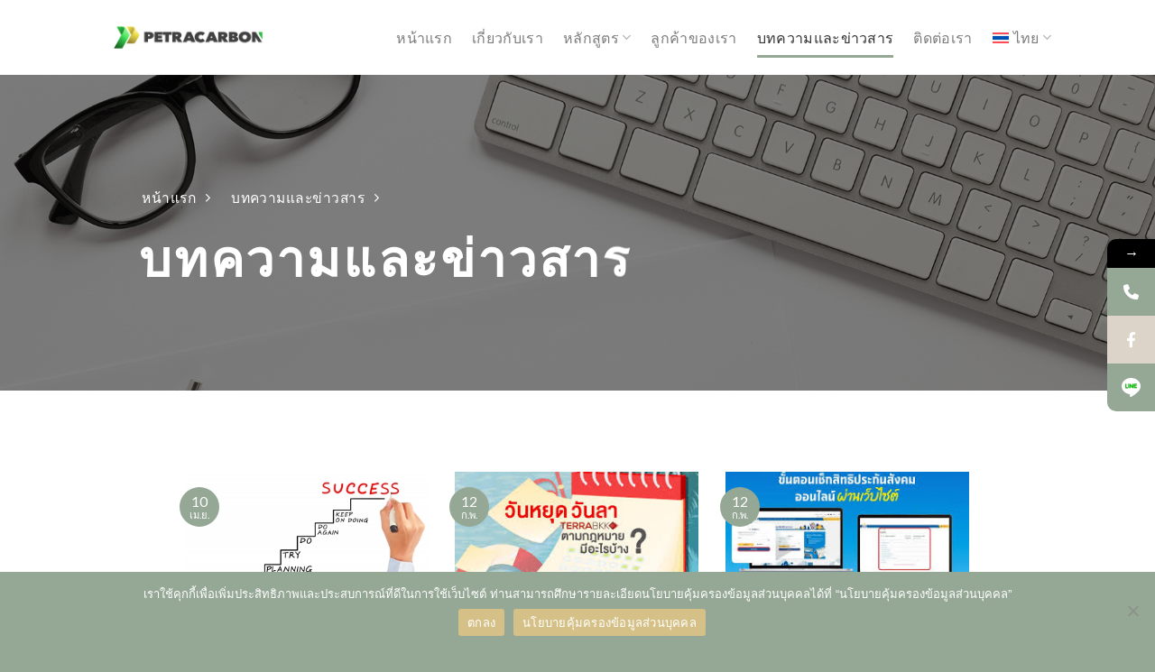

--- FILE ---
content_type: text/html; charset=UTF-8
request_url: https://www.paitrainingcenter.com/%E0%B8%9A%E0%B8%97%E0%B8%84%E0%B8%A7%E0%B8%B2%E0%B8%A1%E0%B9%81%E0%B8%A5%E0%B8%B0%E0%B8%82%E0%B9%88%E0%B8%B2%E0%B8%A7%E0%B8%AA%E0%B8%B2%E0%B8%A3/
body_size: 20156
content:
<!DOCTYPE html>
<html lang="th" class="loading-site no-js">
<head>
	<meta charset="UTF-8" />
	<link rel="profile" href="http://gmpg.org/xfn/11" />
	<link rel="pingback" href="https://www.paitrainingcenter.com/xmlrpc.php" />
	
	 

	<meta name="google-site-verification" content="AEAFYfrEf5BMQVEJHVyJzwFObjEwXKsRufurRt_ba6o" />
	
	
	<script>(function(html){html.className = html.className.replace(/\bno-js\b/,'js')})(document.documentElement);</script>
<meta name='robots' content='index, follow, max-image-preview:large, max-snippet:-1, max-video-preview:-1' />
<link rel="alternate" hreflang="en" href="https://www.paitrainingcenter.com/en/blog-and-news/" />
<link rel="alternate" hreflang="th" href="https://www.paitrainingcenter.com/%e0%b8%9a%e0%b8%97%e0%b8%84%e0%b8%a7%e0%b8%b2%e0%b8%a1%e0%b9%81%e0%b8%a5%e0%b8%b0%e0%b8%82%e0%b9%88%e0%b8%b2%e0%b8%a7%e0%b8%aa%e0%b8%b2%e0%b8%a3/" />
<link rel="alternate" hreflang="x-default" href="https://www.paitrainingcenter.com/%e0%b8%9a%e0%b8%97%e0%b8%84%e0%b8%a7%e0%b8%b2%e0%b8%a1%e0%b9%81%e0%b8%a5%e0%b8%b0%e0%b8%82%e0%b9%88%e0%b8%b2%e0%b8%a7%e0%b8%aa%e0%b8%b2%e0%b8%a3/" />
<meta name="viewport" content="width=device-width, initial-scale=1" />
	<!-- This site is optimized with the Yoast SEO plugin v22.4 - https://yoast.com/wordpress/plugins/seo/ -->
	<title>บทความและข่าวสาร - petracarbon</title><link rel="preload" as="style" href="https://fonts.googleapis.com/css?family=Kanit%7CPoppins%3A400%2C500%2C600%2C700&#038;display=swap" /><link rel="stylesheet" href="https://fonts.googleapis.com/css?family=Kanit%7CPoppins%3A400%2C500%2C600%2C700&#038;display=swap" media="print" onload="this.media='all'" /><noscript><link rel="stylesheet" href="https://fonts.googleapis.com/css?family=Kanit%7CPoppins%3A400%2C500%2C600%2C700&#038;display=swap" /></noscript>
	<link rel="canonical" href="https://www.paitrainingcenter.com/%e0%b8%9a%e0%b8%97%e0%b8%84%e0%b8%a7%e0%b8%b2%e0%b8%a1%e0%b9%81%e0%b8%a5%e0%b8%b0%e0%b8%82%e0%b9%88%e0%b8%b2%e0%b8%a7%e0%b8%aa%e0%b8%b2%e0%b8%a3/" />
	<meta property="og:locale" content="th_TH" />
	<meta property="og:type" content="article" />
	<meta property="og:title" content="บทความและข่าวสาร - petracarbon" />
	<meta property="og:url" content="https://www.paitrainingcenter.com/%e0%b8%9a%e0%b8%97%e0%b8%84%e0%b8%a7%e0%b8%b2%e0%b8%a1%e0%b9%81%e0%b8%a5%e0%b8%b0%e0%b8%82%e0%b9%88%e0%b8%b2%e0%b8%a7%e0%b8%aa%e0%b8%b2%e0%b8%a3/" />
	<meta property="og:site_name" content="petracarbon" />
	<meta name="twitter:card" content="summary_large_image" />
	<script type="application/ld+json" class="yoast-schema-graph">{"@context":"https://schema.org","@graph":[{"@type":["WebPage","CollectionPage"],"@id":"https://www.paitrainingcenter.com/%e0%b8%9a%e0%b8%97%e0%b8%84%e0%b8%a7%e0%b8%b2%e0%b8%a1%e0%b9%81%e0%b8%a5%e0%b8%b0%e0%b8%82%e0%b9%88%e0%b8%b2%e0%b8%a7%e0%b8%aa%e0%b8%b2%e0%b8%a3/","url":"https://www.paitrainingcenter.com/%e0%b8%9a%e0%b8%97%e0%b8%84%e0%b8%a7%e0%b8%b2%e0%b8%a1%e0%b9%81%e0%b8%a5%e0%b8%b0%e0%b8%82%e0%b9%88%e0%b8%b2%e0%b8%a7%e0%b8%aa%e0%b8%b2%e0%b8%a3/","name":"บทความและข่าวสาร - petracarbon","isPartOf":{"@id":"https://www.paitrainingcenter.com/#website"},"datePublished":"2024-01-16T09:00:03+00:00","dateModified":"2024-01-16T09:00:03+00:00","breadcrumb":{"@id":"https://www.paitrainingcenter.com/%e0%b8%9a%e0%b8%97%e0%b8%84%e0%b8%a7%e0%b8%b2%e0%b8%a1%e0%b9%81%e0%b8%a5%e0%b8%b0%e0%b8%82%e0%b9%88%e0%b8%b2%e0%b8%a7%e0%b8%aa%e0%b8%b2%e0%b8%a3/#breadcrumb"},"inLanguage":"th"},{"@type":"BreadcrumbList","@id":"https://www.paitrainingcenter.com/%e0%b8%9a%e0%b8%97%e0%b8%84%e0%b8%a7%e0%b8%b2%e0%b8%a1%e0%b9%81%e0%b8%a5%e0%b8%b0%e0%b8%82%e0%b9%88%e0%b8%b2%e0%b8%a7%e0%b8%aa%e0%b8%b2%e0%b8%a3/#breadcrumb","itemListElement":[{"@type":"ListItem","position":1,"name":"Home","item":"https://www.paitrainingcenter.com/"},{"@type":"ListItem","position":2,"name":"บทความและข่าวสาร"}]},{"@type":"WebSite","@id":"https://www.paitrainingcenter.com/#website","url":"https://www.paitrainingcenter.com/","name":"petracarbon","description":"","potentialAction":[{"@type":"SearchAction","target":{"@type":"EntryPoint","urlTemplate":"https://www.paitrainingcenter.com/?s={search_term_string}"},"query-input":"required name=search_term_string"}],"inLanguage":"th"}]}</script>
	<!-- / Yoast SEO plugin. -->


<link rel='dns-prefetch' href='//fonts.googleapis.com' />
<link href='https://fonts.gstatic.com' crossorigin rel='preconnect' />
<link rel='prefetch' href='https://www.paitrainingcenter.com/wp-content/themes/flatsome/assets/js/flatsome.js?ver=be4456ec53c49e21f6f3' />
<link rel='prefetch' href='https://www.paitrainingcenter.com/wp-content/themes/flatsome/assets/js/chunk.slider.js?ver=3.18.3' />
<link rel='prefetch' href='https://www.paitrainingcenter.com/wp-content/themes/flatsome/assets/js/chunk.popups.js?ver=3.18.3' />
<link rel='prefetch' href='https://www.paitrainingcenter.com/wp-content/themes/flatsome/assets/js/chunk.tooltips.js?ver=3.18.3' />
<link rel='prefetch' href='https://www.paitrainingcenter.com/wp-content/themes/flatsome/assets/js/woocommerce.js?ver=49415fe6a9266f32f1f2' />
<link rel="alternate" type="application/rss+xml" title="petracarbon &raquo; ฟีด" href="https://www.paitrainingcenter.com/feed/" />
<style id='wp-img-auto-sizes-contain-inline-css' type='text/css'>
img:is([sizes=auto i],[sizes^="auto," i]){contain-intrinsic-size:3000px 1500px}
/*# sourceURL=wp-img-auto-sizes-contain-inline-css */
</style>
<style id='wp-emoji-styles-inline-css' type='text/css'>

	img.wp-smiley, img.emoji {
		display: inline !important;
		border: none !important;
		box-shadow: none !important;
		height: 1em !important;
		width: 1em !important;
		margin: 0 0.07em !important;
		vertical-align: -0.1em !important;
		background: none !important;
		padding: 0 !important;
	}
/*# sourceURL=wp-emoji-styles-inline-css */
</style>
<link rel='stylesheet' id='wpml-blocks-css' href='https://www.paitrainingcenter.com/wp-content/plugins/sitepress-multilingual-cms/dist/css/blocks/styles.css?ver=4.6.9' type='text/css' media='all' />
<link rel='stylesheet' id='contact-form-7-css' href='https://www.paitrainingcenter.com/wp-content/plugins/contact-form-7/includes/css/styles.css?ver=5.9.3' type='text/css' media='all' />
<link rel='stylesheet' id='cookie-notice-front-css' href='https://www.paitrainingcenter.com/wp-content/plugins/cookie-notice/css/front.min.css?ver=2.4.16' type='text/css' media='all' />
<link rel='stylesheet' id='hover-effects-css' href='https://www.paitrainingcenter.com/wp-content/plugins/hover-effects/asset/css/hover.css?ver=2.1.2' type='text/css' media='all' />
<style id='woocommerce-inline-inline-css' type='text/css'>
.woocommerce form .form-row .required { visibility: visible; }
/*# sourceURL=woocommerce-inline-inline-css */
</style>
<link rel='stylesheet' id='wpml-menu-item-0-css' href='https://www.paitrainingcenter.com/wp-content/plugins/sitepress-multilingual-cms/templates/language-switchers/menu-item/style.min.css?ver=1' type='text/css' media='all' />
<link rel='stylesheet' id='flatsome-main-css' href='https://www.paitrainingcenter.com/wp-content/themes/flatsome/assets/css/flatsome.css?ver=3.18.3' type='text/css' media='all' />
<style id='flatsome-main-inline-css' type='text/css'>
@font-face {
				font-family: "fl-icons";
				font-display: block;
				src: url(https://www.paitrainingcenter.com/wp-content/themes/flatsome/assets/css/icons/fl-icons.eot?v=3.18.3);
				src:
					url(https://www.paitrainingcenter.com/wp-content/themes/flatsome/assets/css/icons/fl-icons.eot#iefix?v=3.18.3) format("embedded-opentype"),
					url(https://www.paitrainingcenter.com/wp-content/themes/flatsome/assets/css/icons/fl-icons.woff2?v=3.18.3) format("woff2"),
					url(https://www.paitrainingcenter.com/wp-content/themes/flatsome/assets/css/icons/fl-icons.ttf?v=3.18.3) format("truetype"),
					url(https://www.paitrainingcenter.com/wp-content/themes/flatsome/assets/css/icons/fl-icons.woff?v=3.18.3) format("woff"),
					url(https://www.paitrainingcenter.com/wp-content/themes/flatsome/assets/css/icons/fl-icons.svg?v=3.18.3#fl-icons) format("svg");
			}
/*# sourceURL=flatsome-main-inline-css */
</style>
<link rel='stylesheet' id='flatsome-shop-css' href='https://www.paitrainingcenter.com/wp-content/themes/flatsome/assets/css/flatsome-shop.css?ver=3.18.3' type='text/css' media='all' />
<link rel='stylesheet' id='flatsome-style-css' href='https://www.paitrainingcenter.com/wp-content/themes/flatsome/style.css?ver=3.18.3' type='text/css' media='all' />

<link rel='stylesheet' id='font-awesome-css-css' href='https://www.paitrainingcenter.com/wp-content/plugins/mystickyelements-pro/css/font-awesome.min.css?ver=2.1.6' type='text/css' media='all' />
<link rel='stylesheet' id='mystickyelements-front-css-css' href='https://www.paitrainingcenter.com/wp-content/plugins/mystickyelements-pro/css/mystickyelements-front.min.css?ver=2.1.6' type='text/css' media='all' />
<link rel='stylesheet' id='intl-tel-input-css' href='https://www.paitrainingcenter.com/wp-content/plugins/mystickyelements-pro/intl-tel-input-src/build/css/intlTelInput.css?ver=2.1.6' type='text/css' media='all' />
<!--n2css--><script type="text/javascript" id="wpml-cookie-js-extra">
/* <![CDATA[ */
var wpml_cookies = {"wp-wpml_current_language":{"value":"th","expires":1,"path":"/"}};
var wpml_cookies = {"wp-wpml_current_language":{"value":"th","expires":1,"path":"/"}};
//# sourceURL=wpml-cookie-js-extra
/* ]]> */
</script>
<script type="text/javascript" src="https://www.paitrainingcenter.com/wp-content/plugins/sitepress-multilingual-cms/res/js/cookies/language-cookie.js?ver=4.6.9" id="wpml-cookie-js" defer="defer" data-wp-strategy="defer"></script>
<script type="text/javascript" id="cookie-notice-front-js-before">
/* <![CDATA[ */
var cnArgs = {"ajaxUrl":"https:\/\/www.paitrainingcenter.com\/wp-admin\/admin-ajax.php","nonce":"a97f42beb3","hideEffect":"fade","position":"bottom","onScroll":false,"onScrollOffset":100,"onClick":false,"cookieName":"cookie_notice_accepted","cookieTime":2592000,"cookieTimeRejected":2592000,"globalCookie":false,"redirection":false,"cache":true,"revokeCookies":false,"revokeCookiesOpt":"automatic"};

//# sourceURL=cookie-notice-front-js-before
/* ]]> */
</script>
<script type="text/javascript" src="https://www.paitrainingcenter.com/wp-content/plugins/cookie-notice/js/front.min.js?ver=2.4.16" id="cookie-notice-front-js"></script>
<script type="text/javascript" src="https://www.paitrainingcenter.com/wp-includes/js/jquery/jquery.min.js?ver=3.7.1" id="jquery-core-js"></script>
<script type="text/javascript" src="https://www.paitrainingcenter.com/wp-includes/js/jquery/jquery-migrate.min.js?ver=3.4.1" id="jquery-migrate-js"></script>
<script type="text/javascript" src="https://www.paitrainingcenter.com/wp-content/plugins/woocommerce/assets/js/jquery-blockui/jquery.blockUI.min.js?ver=2.7.0-wc.8.7.2" id="jquery-blockui-js" data-wp-strategy="defer"></script>
<script type="text/javascript" id="wc-add-to-cart-js-extra">
/* <![CDATA[ */
var wc_add_to_cart_params = {"ajax_url":"/wp-admin/admin-ajax.php","wc_ajax_url":"/?wc-ajax=%%endpoint%%","i18n_view_cart":"View cart","cart_url":"https://www.paitrainingcenter.com/cart/","is_cart":"","cart_redirect_after_add":"no"};
//# sourceURL=wc-add-to-cart-js-extra
/* ]]> */
</script>
<script type="text/javascript" src="https://www.paitrainingcenter.com/wp-content/plugins/woocommerce/assets/js/frontend/add-to-cart.min.js?ver=8.7.2" id="wc-add-to-cart-js" defer="defer" data-wp-strategy="defer"></script>
<script type="text/javascript" src="https://www.paitrainingcenter.com/wp-content/plugins/woocommerce/assets/js/js-cookie/js.cookie.min.js?ver=2.1.4-wc.8.7.2" id="js-cookie-js" data-wp-strategy="defer"></script>
<link rel="https://api.w.org/" href="https://www.paitrainingcenter.com/wp-json/" /><link rel="EditURI" type="application/rsd+xml" title="RSD" href="https://www.paitrainingcenter.com/xmlrpc.php?rsd" />
<meta name="generator" content="WordPress 6.9" />
<meta name="generator" content="WooCommerce 8.7.2" />
<meta name="generator" content="WPML ver:4.6.9 stt:1,52;" />
<style>.bg{opacity: 0; transition: opacity 1s; -webkit-transition: opacity 1s;} .bg-loaded{opacity: 1;}</style>	<noscript><style>.woocommerce-product-gallery{ opacity: 1 !important; }</style></noscript>
	<link rel="icon" href="https://www.paitrainingcenter.com/wp-content/uploads/2024/01/cropped-500-32x32.webp" sizes="32x32" />
<link rel="icon" href="https://www.paitrainingcenter.com/wp-content/uploads/2024/01/cropped-500-192x192.webp" sizes="192x192" />
<link rel="apple-touch-icon" href="https://www.paitrainingcenter.com/wp-content/uploads/2024/01/cropped-500-180x180.webp" />
<meta name="msapplication-TileImage" content="https://www.paitrainingcenter.com/wp-content/uploads/2024/01/cropped-500-270x270.webp" />
<style id="custom-css" type="text/css">:root {--primary-color: #95a795;--fs-color-primary: #95a795;--fs-color-secondary: #dcd3c9;--fs-color-success: #5c7964;--fs-color-alert: #d5c188;--fs-experimental-link-color: #334862;--fs-experimental-link-color-hover: #111;}.tooltipster-base {--tooltip-color: #fff;--tooltip-bg-color: #000;}.off-canvas-right .mfp-content, .off-canvas-left .mfp-content {--drawer-width: 300px;}.off-canvas .mfp-content.off-canvas-cart {--drawer-width: 360px;}.header-main{height: 83px}#logo img{max-height: 83px}#logo{width:185px;}.header-bottom{min-height: 10px}.header-top{min-height: 30px}.transparent .header-main{height: 30px}.transparent #logo img{max-height: 30px}.has-transparent + .page-title:first-of-type,.has-transparent + #main > .page-title,.has-transparent + #main > div > .page-title,.has-transparent + #main .page-header-wrapper:first-of-type .page-title{padding-top: 30px;}.header.show-on-scroll,.stuck .header-main{height:70px!important}.stuck #logo img{max-height: 70px!important}.header-bg-color {background-color: #ffffff}.header-bottom {background-color: #f1f1f1}@media (max-width: 549px) {.header-main{height: 70px}#logo img{max-height: 70px}}.nav-dropdown{font-size:120%}body{color: #000000}h1,h2,h3,h4,h5,h6,.heading-font{color: #000000;}body{font-size: 100%;}@media screen and (max-width: 549px){body{font-size: 100%;}}body{font-family: Lato, sans-serif;}body {font-weight: 300;font-style: normal;}.nav > li > a {font-family: Lato, sans-serif;}.mobile-sidebar-levels-2 .nav > li > ul > li > a {font-family: Lato, sans-serif;}.nav > li > a,.mobile-sidebar-levels-2 .nav > li > ul > li > a {font-weight: 300;font-style: normal;}h1,h2,h3,h4,h5,h6,.heading-font, .off-canvas-center .nav-sidebar.nav-vertical > li > a{font-family: Lato, sans-serif;}h1,h2,h3,h4,h5,h6,.heading-font,.banner h1,.banner h2 {font-weight: 400;font-style: normal;}.alt-font{font-family: "Dancing Script", sans-serif;}.alt-font {font-weight: 400!important;font-style: normal!important;}@media screen and (min-width: 550px){.products .box-vertical .box-image{min-width: 300px!important;width: 300px!important;}}.absolute-footer, html{background-color: #95a795}.nav-vertical-fly-out > li + li {border-top-width: 1px; border-top-style: solid;}.label-new.menu-item > a:after{content:"New";}.label-hot.menu-item > a:after{content:"Hot";}.label-sale.menu-item > a:after{content:"Sale";}.label-popular.menu-item > a:after{content:"Popular";}</style><style id="kirki-inline-styles">/* latin-ext */
@font-face {
  font-family: 'Lato';
  font-style: normal;
  font-weight: 300;
  font-display: swap;
  src: url(https://www.paitrainingcenter.com/wp-content/fonts/lato/font) format('woff');
  unicode-range: U+0100-02BA, U+02BD-02C5, U+02C7-02CC, U+02CE-02D7, U+02DD-02FF, U+0304, U+0308, U+0329, U+1D00-1DBF, U+1E00-1E9F, U+1EF2-1EFF, U+2020, U+20A0-20AB, U+20AD-20C0, U+2113, U+2C60-2C7F, U+A720-A7FF;
}
/* latin */
@font-face {
  font-family: 'Lato';
  font-style: normal;
  font-weight: 300;
  font-display: swap;
  src: url(https://www.paitrainingcenter.com/wp-content/fonts/lato/font) format('woff');
  unicode-range: U+0000-00FF, U+0131, U+0152-0153, U+02BB-02BC, U+02C6, U+02DA, U+02DC, U+0304, U+0308, U+0329, U+2000-206F, U+20AC, U+2122, U+2191, U+2193, U+2212, U+2215, U+FEFF, U+FFFD;
}
/* latin-ext */
@font-face {
  font-family: 'Lato';
  font-style: normal;
  font-weight: 400;
  font-display: swap;
  src: url(https://www.paitrainingcenter.com/wp-content/fonts/lato/font) format('woff');
  unicode-range: U+0100-02BA, U+02BD-02C5, U+02C7-02CC, U+02CE-02D7, U+02DD-02FF, U+0304, U+0308, U+0329, U+1D00-1DBF, U+1E00-1E9F, U+1EF2-1EFF, U+2020, U+20A0-20AB, U+20AD-20C0, U+2113, U+2C60-2C7F, U+A720-A7FF;
}
/* latin */
@font-face {
  font-family: 'Lato';
  font-style: normal;
  font-weight: 400;
  font-display: swap;
  src: url(https://www.paitrainingcenter.com/wp-content/fonts/lato/font) format('woff');
  unicode-range: U+0000-00FF, U+0131, U+0152-0153, U+02BB-02BC, U+02C6, U+02DA, U+02DC, U+0304, U+0308, U+0329, U+2000-206F, U+20AC, U+2122, U+2191, U+2193, U+2212, U+2215, U+FEFF, U+FFFD;
}/* vietnamese */
@font-face {
  font-family: 'Dancing Script';
  font-style: normal;
  font-weight: 400;
  font-display: swap;
  src: url(https://www.paitrainingcenter.com/wp-content/fonts/dancing-script/font) format('woff');
  unicode-range: U+0102-0103, U+0110-0111, U+0128-0129, U+0168-0169, U+01A0-01A1, U+01AF-01B0, U+0300-0301, U+0303-0304, U+0308-0309, U+0323, U+0329, U+1EA0-1EF9, U+20AB;
}
/* latin-ext */
@font-face {
  font-family: 'Dancing Script';
  font-style: normal;
  font-weight: 400;
  font-display: swap;
  src: url(https://www.paitrainingcenter.com/wp-content/fonts/dancing-script/font) format('woff');
  unicode-range: U+0100-02BA, U+02BD-02C5, U+02C7-02CC, U+02CE-02D7, U+02DD-02FF, U+0304, U+0308, U+0329, U+1D00-1DBF, U+1E00-1E9F, U+1EF2-1EFF, U+2020, U+20A0-20AB, U+20AD-20C0, U+2113, U+2C60-2C7F, U+A720-A7FF;
}
/* latin */
@font-face {
  font-family: 'Dancing Script';
  font-style: normal;
  font-weight: 400;
  font-display: swap;
  src: url(https://www.paitrainingcenter.com/wp-content/fonts/dancing-script/font) format('woff');
  unicode-range: U+0000-00FF, U+0131, U+0152-0153, U+02BB-02BC, U+02C6, U+02DA, U+02DC, U+0304, U+0308, U+0329, U+2000-206F, U+20AC, U+2122, U+2191, U+2193, U+2212, U+2215, U+FEFF, U+FFFD;
}</style><style id="wpforms-css-vars-root">
				:root {
					--wpforms-field-border-radius: 3px;
--wpforms-field-background-color: #ffffff;
--wpforms-field-border-color: rgba( 0, 0, 0, 0.25 );
--wpforms-field-text-color: rgba( 0, 0, 0, 0.7 );
--wpforms-label-color: rgba( 0, 0, 0, 0.85 );
--wpforms-label-sublabel-color: rgba( 0, 0, 0, 0.55 );
--wpforms-label-error-color: #d63637;
--wpforms-button-border-radius: 3px;
--wpforms-button-background-color: #066aab;
--wpforms-button-text-color: #ffffff;
--wpforms-page-break-color: #066aab;
--wpforms-field-size-input-height: 43px;
--wpforms-field-size-input-spacing: 15px;
--wpforms-field-size-font-size: 16px;
--wpforms-field-size-line-height: 19px;
--wpforms-field-size-padding-h: 14px;
--wpforms-field-size-checkbox-size: 16px;
--wpforms-field-size-sublabel-spacing: 5px;
--wpforms-field-size-icon-size: 1;
--wpforms-label-size-font-size: 16px;
--wpforms-label-size-line-height: 19px;
--wpforms-label-size-sublabel-font-size: 14px;
--wpforms-label-size-sublabel-line-height: 17px;
--wpforms-button-size-font-size: 17px;
--wpforms-button-size-height: 41px;
--wpforms-button-size-padding-h: 15px;
--wpforms-button-size-margin-top: 10px;

				}
			</style><style id='global-styles-inline-css' type='text/css'>
:root{--wp--preset--aspect-ratio--square: 1;--wp--preset--aspect-ratio--4-3: 4/3;--wp--preset--aspect-ratio--3-4: 3/4;--wp--preset--aspect-ratio--3-2: 3/2;--wp--preset--aspect-ratio--2-3: 2/3;--wp--preset--aspect-ratio--16-9: 16/9;--wp--preset--aspect-ratio--9-16: 9/16;--wp--preset--color--black: #000000;--wp--preset--color--cyan-bluish-gray: #abb8c3;--wp--preset--color--white: #ffffff;--wp--preset--color--pale-pink: #f78da7;--wp--preset--color--vivid-red: #cf2e2e;--wp--preset--color--luminous-vivid-orange: #ff6900;--wp--preset--color--luminous-vivid-amber: #fcb900;--wp--preset--color--light-green-cyan: #7bdcb5;--wp--preset--color--vivid-green-cyan: #00d084;--wp--preset--color--pale-cyan-blue: #8ed1fc;--wp--preset--color--vivid-cyan-blue: #0693e3;--wp--preset--color--vivid-purple: #9b51e0;--wp--preset--color--primary: #95a795;--wp--preset--color--secondary: #dcd3c9;--wp--preset--color--success: #5c7964;--wp--preset--color--alert: #d5c188;--wp--preset--gradient--vivid-cyan-blue-to-vivid-purple: linear-gradient(135deg,rgb(6,147,227) 0%,rgb(155,81,224) 100%);--wp--preset--gradient--light-green-cyan-to-vivid-green-cyan: linear-gradient(135deg,rgb(122,220,180) 0%,rgb(0,208,130) 100%);--wp--preset--gradient--luminous-vivid-amber-to-luminous-vivid-orange: linear-gradient(135deg,rgb(252,185,0) 0%,rgb(255,105,0) 100%);--wp--preset--gradient--luminous-vivid-orange-to-vivid-red: linear-gradient(135deg,rgb(255,105,0) 0%,rgb(207,46,46) 100%);--wp--preset--gradient--very-light-gray-to-cyan-bluish-gray: linear-gradient(135deg,rgb(238,238,238) 0%,rgb(169,184,195) 100%);--wp--preset--gradient--cool-to-warm-spectrum: linear-gradient(135deg,rgb(74,234,220) 0%,rgb(151,120,209) 20%,rgb(207,42,186) 40%,rgb(238,44,130) 60%,rgb(251,105,98) 80%,rgb(254,248,76) 100%);--wp--preset--gradient--blush-light-purple: linear-gradient(135deg,rgb(255,206,236) 0%,rgb(152,150,240) 100%);--wp--preset--gradient--blush-bordeaux: linear-gradient(135deg,rgb(254,205,165) 0%,rgb(254,45,45) 50%,rgb(107,0,62) 100%);--wp--preset--gradient--luminous-dusk: linear-gradient(135deg,rgb(255,203,112) 0%,rgb(199,81,192) 50%,rgb(65,88,208) 100%);--wp--preset--gradient--pale-ocean: linear-gradient(135deg,rgb(255,245,203) 0%,rgb(182,227,212) 50%,rgb(51,167,181) 100%);--wp--preset--gradient--electric-grass: linear-gradient(135deg,rgb(202,248,128) 0%,rgb(113,206,126) 100%);--wp--preset--gradient--midnight: linear-gradient(135deg,rgb(2,3,129) 0%,rgb(40,116,252) 100%);--wp--preset--font-size--small: 13px;--wp--preset--font-size--medium: 20px;--wp--preset--font-size--large: 36px;--wp--preset--font-size--x-large: 42px;--wp--preset--spacing--20: 0.44rem;--wp--preset--spacing--30: 0.67rem;--wp--preset--spacing--40: 1rem;--wp--preset--spacing--50: 1.5rem;--wp--preset--spacing--60: 2.25rem;--wp--preset--spacing--70: 3.38rem;--wp--preset--spacing--80: 5.06rem;--wp--preset--shadow--natural: 6px 6px 9px rgba(0, 0, 0, 0.2);--wp--preset--shadow--deep: 12px 12px 50px rgba(0, 0, 0, 0.4);--wp--preset--shadow--sharp: 6px 6px 0px rgba(0, 0, 0, 0.2);--wp--preset--shadow--outlined: 6px 6px 0px -3px rgb(255, 255, 255), 6px 6px rgb(0, 0, 0);--wp--preset--shadow--crisp: 6px 6px 0px rgb(0, 0, 0);}:where(body) { margin: 0; }.wp-site-blocks > .alignleft { float: left; margin-right: 2em; }.wp-site-blocks > .alignright { float: right; margin-left: 2em; }.wp-site-blocks > .aligncenter { justify-content: center; margin-left: auto; margin-right: auto; }:where(.is-layout-flex){gap: 0.5em;}:where(.is-layout-grid){gap: 0.5em;}.is-layout-flow > .alignleft{float: left;margin-inline-start: 0;margin-inline-end: 2em;}.is-layout-flow > .alignright{float: right;margin-inline-start: 2em;margin-inline-end: 0;}.is-layout-flow > .aligncenter{margin-left: auto !important;margin-right: auto !important;}.is-layout-constrained > .alignleft{float: left;margin-inline-start: 0;margin-inline-end: 2em;}.is-layout-constrained > .alignright{float: right;margin-inline-start: 2em;margin-inline-end: 0;}.is-layout-constrained > .aligncenter{margin-left: auto !important;margin-right: auto !important;}.is-layout-constrained > :where(:not(.alignleft):not(.alignright):not(.alignfull)){margin-left: auto !important;margin-right: auto !important;}body .is-layout-flex{display: flex;}.is-layout-flex{flex-wrap: wrap;align-items: center;}.is-layout-flex > :is(*, div){margin: 0;}body .is-layout-grid{display: grid;}.is-layout-grid > :is(*, div){margin: 0;}body{padding-top: 0px;padding-right: 0px;padding-bottom: 0px;padding-left: 0px;}a:where(:not(.wp-element-button)){text-decoration: none;}:root :where(.wp-element-button, .wp-block-button__link){background-color: #32373c;border-width: 0;color: #fff;font-family: inherit;font-size: inherit;font-style: inherit;font-weight: inherit;letter-spacing: inherit;line-height: inherit;padding-top: calc(0.667em + 2px);padding-right: calc(1.333em + 2px);padding-bottom: calc(0.667em + 2px);padding-left: calc(1.333em + 2px);text-decoration: none;text-transform: inherit;}.has-black-color{color: var(--wp--preset--color--black) !important;}.has-cyan-bluish-gray-color{color: var(--wp--preset--color--cyan-bluish-gray) !important;}.has-white-color{color: var(--wp--preset--color--white) !important;}.has-pale-pink-color{color: var(--wp--preset--color--pale-pink) !important;}.has-vivid-red-color{color: var(--wp--preset--color--vivid-red) !important;}.has-luminous-vivid-orange-color{color: var(--wp--preset--color--luminous-vivid-orange) !important;}.has-luminous-vivid-amber-color{color: var(--wp--preset--color--luminous-vivid-amber) !important;}.has-light-green-cyan-color{color: var(--wp--preset--color--light-green-cyan) !important;}.has-vivid-green-cyan-color{color: var(--wp--preset--color--vivid-green-cyan) !important;}.has-pale-cyan-blue-color{color: var(--wp--preset--color--pale-cyan-blue) !important;}.has-vivid-cyan-blue-color{color: var(--wp--preset--color--vivid-cyan-blue) !important;}.has-vivid-purple-color{color: var(--wp--preset--color--vivid-purple) !important;}.has-primary-color{color: var(--wp--preset--color--primary) !important;}.has-secondary-color{color: var(--wp--preset--color--secondary) !important;}.has-success-color{color: var(--wp--preset--color--success) !important;}.has-alert-color{color: var(--wp--preset--color--alert) !important;}.has-black-background-color{background-color: var(--wp--preset--color--black) !important;}.has-cyan-bluish-gray-background-color{background-color: var(--wp--preset--color--cyan-bluish-gray) !important;}.has-white-background-color{background-color: var(--wp--preset--color--white) !important;}.has-pale-pink-background-color{background-color: var(--wp--preset--color--pale-pink) !important;}.has-vivid-red-background-color{background-color: var(--wp--preset--color--vivid-red) !important;}.has-luminous-vivid-orange-background-color{background-color: var(--wp--preset--color--luminous-vivid-orange) !important;}.has-luminous-vivid-amber-background-color{background-color: var(--wp--preset--color--luminous-vivid-amber) !important;}.has-light-green-cyan-background-color{background-color: var(--wp--preset--color--light-green-cyan) !important;}.has-vivid-green-cyan-background-color{background-color: var(--wp--preset--color--vivid-green-cyan) !important;}.has-pale-cyan-blue-background-color{background-color: var(--wp--preset--color--pale-cyan-blue) !important;}.has-vivid-cyan-blue-background-color{background-color: var(--wp--preset--color--vivid-cyan-blue) !important;}.has-vivid-purple-background-color{background-color: var(--wp--preset--color--vivid-purple) !important;}.has-primary-background-color{background-color: var(--wp--preset--color--primary) !important;}.has-secondary-background-color{background-color: var(--wp--preset--color--secondary) !important;}.has-success-background-color{background-color: var(--wp--preset--color--success) !important;}.has-alert-background-color{background-color: var(--wp--preset--color--alert) !important;}.has-black-border-color{border-color: var(--wp--preset--color--black) !important;}.has-cyan-bluish-gray-border-color{border-color: var(--wp--preset--color--cyan-bluish-gray) !important;}.has-white-border-color{border-color: var(--wp--preset--color--white) !important;}.has-pale-pink-border-color{border-color: var(--wp--preset--color--pale-pink) !important;}.has-vivid-red-border-color{border-color: var(--wp--preset--color--vivid-red) !important;}.has-luminous-vivid-orange-border-color{border-color: var(--wp--preset--color--luminous-vivid-orange) !important;}.has-luminous-vivid-amber-border-color{border-color: var(--wp--preset--color--luminous-vivid-amber) !important;}.has-light-green-cyan-border-color{border-color: var(--wp--preset--color--light-green-cyan) !important;}.has-vivid-green-cyan-border-color{border-color: var(--wp--preset--color--vivid-green-cyan) !important;}.has-pale-cyan-blue-border-color{border-color: var(--wp--preset--color--pale-cyan-blue) !important;}.has-vivid-cyan-blue-border-color{border-color: var(--wp--preset--color--vivid-cyan-blue) !important;}.has-vivid-purple-border-color{border-color: var(--wp--preset--color--vivid-purple) !important;}.has-primary-border-color{border-color: var(--wp--preset--color--primary) !important;}.has-secondary-border-color{border-color: var(--wp--preset--color--secondary) !important;}.has-success-border-color{border-color: var(--wp--preset--color--success) !important;}.has-alert-border-color{border-color: var(--wp--preset--color--alert) !important;}.has-vivid-cyan-blue-to-vivid-purple-gradient-background{background: var(--wp--preset--gradient--vivid-cyan-blue-to-vivid-purple) !important;}.has-light-green-cyan-to-vivid-green-cyan-gradient-background{background: var(--wp--preset--gradient--light-green-cyan-to-vivid-green-cyan) !important;}.has-luminous-vivid-amber-to-luminous-vivid-orange-gradient-background{background: var(--wp--preset--gradient--luminous-vivid-amber-to-luminous-vivid-orange) !important;}.has-luminous-vivid-orange-to-vivid-red-gradient-background{background: var(--wp--preset--gradient--luminous-vivid-orange-to-vivid-red) !important;}.has-very-light-gray-to-cyan-bluish-gray-gradient-background{background: var(--wp--preset--gradient--very-light-gray-to-cyan-bluish-gray) !important;}.has-cool-to-warm-spectrum-gradient-background{background: var(--wp--preset--gradient--cool-to-warm-spectrum) !important;}.has-blush-light-purple-gradient-background{background: var(--wp--preset--gradient--blush-light-purple) !important;}.has-blush-bordeaux-gradient-background{background: var(--wp--preset--gradient--blush-bordeaux) !important;}.has-luminous-dusk-gradient-background{background: var(--wp--preset--gradient--luminous-dusk) !important;}.has-pale-ocean-gradient-background{background: var(--wp--preset--gradient--pale-ocean) !important;}.has-electric-grass-gradient-background{background: var(--wp--preset--gradient--electric-grass) !important;}.has-midnight-gradient-background{background: var(--wp--preset--gradient--midnight) !important;}.has-small-font-size{font-size: var(--wp--preset--font-size--small) !important;}.has-medium-font-size{font-size: var(--wp--preset--font-size--medium) !important;}.has-large-font-size{font-size: var(--wp--preset--font-size--large) !important;}.has-x-large-font-size{font-size: var(--wp--preset--font-size--x-large) !important;}
/*# sourceURL=global-styles-inline-css */
</style>
</head>

<body class="blog wp-theme-flatsome theme-flatsome cookies-not-set woocommerce-no-js lightbox nav-dropdown-has-arrow nav-dropdown-has-shadow nav-dropdown-has-border catalog-mode">


<a class="skip-link screen-reader-text" href="#main">Skip to content</a>

<div id="wrapper">

	
	<header id="header" class="header has-sticky sticky-jump">
		<div class="header-wrapper">
			<div id="masthead" class="header-main ">
      <div class="header-inner flex-row container logo-left medium-logo-center" role="navigation">

          <!-- Logo -->
          <div id="logo" class="flex-col logo">
            
<!-- Header logo -->
<a href="https://www.paitrainingcenter.com/" title="petracarbon" rel="home">
		<img width="800" height="233" src="https://www.paitrainingcenter.com/wp-content/uploads/2024/01/pat-copy.png" class="header_logo header-logo" alt="petracarbon"/><img  width="800" height="233" src="https://www.paitrainingcenter.com/wp-content/uploads/2024/01/pat-copy.png" class="header-logo-dark" alt="petracarbon"/></a>
          </div>

          <!-- Mobile Left Elements -->
          <div class="flex-col show-for-medium flex-left">
            <ul class="mobile-nav nav nav-left ">
              <li class="nav-icon has-icon">
  		<a href="#" data-open="#main-menu" data-pos="left" data-bg="main-menu-overlay" data-color="" class="is-small" aria-label="Menu" aria-controls="main-menu" aria-expanded="false">

		  <i class="icon-menu" ></i>
		  		</a>
	</li>
            </ul>
          </div>

          <!-- Left Elements -->
          <div class="flex-col hide-for-medium flex-left
            flex-grow">
            <ul class="header-nav header-nav-main nav nav-left  nav-line-bottom nav-size-large nav-spacing-large nav-uppercase" >
                          </ul>
          </div>

          <!-- Right Elements -->
          <div class="flex-col hide-for-medium flex-right">
            <ul class="header-nav header-nav-main nav nav-right  nav-line-bottom nav-size-large nav-spacing-large nav-uppercase">
              <li id="menu-item-30" class="menu-item menu-item-type-post_type menu-item-object-page menu-item-home menu-item-30 menu-item-design-default"><a href="https://www.paitrainingcenter.com/" class="nav-top-link">หน้าแรก</a></li>
<li id="menu-item-34" class="menu-item menu-item-type-post_type menu-item-object-page menu-item-34 menu-item-design-default"><a href="https://www.paitrainingcenter.com/%e0%b9%80%e0%b8%81%e0%b8%b5%e0%b9%88%e0%b8%a2%e0%b8%a7%e0%b8%81%e0%b8%b1%e0%b8%9a%e0%b9%80%e0%b8%a3%e0%b8%b2/" class="nav-top-link">เกี่ยวกับเรา</a></li>
<li id="menu-item-33" class="menu-item menu-item-type-post_type menu-item-object-page menu-item-has-children menu-item-33 menu-item-design-default has-dropdown"><a href="https://www.paitrainingcenter.com/%e0%b8%ab%e0%b8%a5%e0%b8%b1%e0%b8%81%e0%b8%aa%e0%b8%b9%e0%b8%95%e0%b8%a3/" class="nav-top-link" aria-expanded="false" aria-haspopup="menu">หลักสูตร<i class="icon-angle-down" ></i></a>
<ul class="sub-menu nav-dropdown nav-dropdown-bold dropdown-uppercase">
	<li id="menu-item-479" class="menu-item menu-item-type-taxonomy menu-item-object-product_cat menu-item-has-children menu-item-479 nav-dropdown-col"><a href="https://www.paitrainingcenter.com/product-category/%e0%b8%ab%e0%b8%a5%e0%b8%b1%e0%b8%81%e0%b8%aa%e0%b8%b9%e0%b8%95%e0%b8%a3-%e0%b8%88%e0%b8%9b/">หลักสูตรเจ้าหน้าที่ความปลอดภัย</a>
	<ul class="sub-menu nav-column nav-dropdown-bold dropdown-uppercase">
		<li id="menu-item-402" class="menu-item menu-item-type-post_type menu-item-object-product menu-item-402"><a href="https://www.paitrainingcenter.com/course/%e0%b8%88%e0%b8%9b-%e0%b8%ab%e0%b8%b1%e0%b8%a7%e0%b8%ab%e0%b8%99%e0%b9%89%e0%b8%b2%e0%b8%87%e0%b8%b2%e0%b8%99/">จป. หัวหน้างาน</a></li>
		<li id="menu-item-401" class="menu-item menu-item-type-post_type menu-item-object-product menu-item-401"><a href="https://www.paitrainingcenter.com/course/%e0%b8%88%e0%b8%9b-%e0%b8%9a%e0%b8%a3%e0%b8%b4%e0%b8%ab%e0%b8%b2%e0%b8%a3/">จป. บริหาร</a></li>
	</ul>
</li>
	<li id="menu-item-477" class="menu-item menu-item-type-taxonomy menu-item-object-product_cat menu-item-has-children menu-item-477 nav-dropdown-col"><a href="https://www.paitrainingcenter.com/product-category/%e0%b8%ab%e0%b8%a5%e0%b8%b1%e0%b8%81%e0%b8%aa%e0%b8%b9%e0%b8%95%e0%b8%a3%e0%b8%84%e0%b8%a7%e0%b8%b2%e0%b8%a1%e0%b8%9b%e0%b8%a5%e0%b8%ad%e0%b8%94%e0%b8%a0%e0%b8%b1%e0%b8%a2/">หลักสูตรความปลอดภัย</a>
	<ul class="sub-menu nav-column nav-dropdown-bold dropdown-uppercase">
		<li id="menu-item-400" class="menu-item menu-item-type-post_type menu-item-object-product menu-item-400"><a href="https://www.paitrainingcenter.com/course/%e0%b8%81%e0%b8%b2%e0%b8%a3%e0%b8%9b%e0%b8%90%e0%b8%a1%e0%b8%9e%e0%b8%a2%e0%b8%b2%e0%b8%9a%e0%b8%b2%e0%b8%a5%e0%b9%80%e0%b8%9a%e0%b8%b7%e0%b9%89%e0%b8%ad%e0%b8%87%e0%b8%95%e0%b9%89%e0%b8%99/">การปฐมพยาบาลเบื้องต้น</a></li>
		<li id="menu-item-399" class="menu-item menu-item-type-post_type menu-item-object-product menu-item-399"><a href="https://www.paitrainingcenter.com/course/%e0%b8%ad%e0%b8%9a%e0%b8%a3%e0%b8%a1%e0%b8%99%e0%b8%b1%e0%b9%88%e0%b8%87%e0%b8%a3%e0%b9%89%e0%b8%b2%e0%b8%99/">อบรมนั่งร้าน</a></li>
		<li id="menu-item-447" class="menu-item menu-item-type-post_type menu-item-object-product menu-item-447"><a href="https://www.paitrainingcenter.com/course/%e0%b8%81%e0%b8%b2%e0%b8%a3%e0%b8%82%e0%b8%b1%e0%b8%9a%e0%b8%a3%e0%b8%96%e0%b8%a2%e0%b8%81/">การขับรถยก (โฟคลิฟท์)</a></li>
		<li id="menu-item-397" class="menu-item menu-item-type-post_type menu-item-object-product menu-item-397"><a href="https://www.paitrainingcenter.com/course/%e0%b8%81%e0%b8%b2%e0%b8%a3%e0%b8%97%e0%b8%b3%e0%b8%87%e0%b8%b2%e0%b8%99%e0%b8%9a%e0%b8%99%e0%b8%97%e0%b8%b5%e0%b9%88%e0%b8%aa%e0%b8%b9%e0%b8%87/">การทำงานบนที่สูง</a></li>
		<li id="menu-item-455" class="menu-item menu-item-type-post_type menu-item-object-product menu-item-455"><a href="https://www.paitrainingcenter.com/course/%e0%b8%81%e0%b8%b2%e0%b8%a3%e0%b8%9b%e0%b8%a3%e0%b8%b0%e0%b9%80%e0%b8%a1%e0%b8%b4%e0%b8%99%e0%b8%84%e0%b8%a7%e0%b8%b2%e0%b8%a1%e0%b9%80%e0%b8%aa%e0%b8%b5%e0%b9%88%e0%b8%a2%e0%b8%87%e0%b8%94%e0%b9%89%e0%b8%b2%e0%b8%99%e0%b8%84%e0%b8%a7%e0%b8%b2%e0%b8%a1%e0%b8%9b%e0%b8%a5%e0%b8%ad%e0%b8%94%e0%b8%a0%e0%b8%b1%e0%b8%a2/">การประเมินความเสี่ยงด้านความปลอดภัย</a></li>
		<li id="menu-item-462" class="menu-item menu-item-type-post_type menu-item-object-product menu-item-462"><a href="https://www.paitrainingcenter.com/course/%e0%b8%81%e0%b8%b2%e0%b8%a3%e0%b8%9b%e0%b8%a5%e0%b8%b9%e0%b8%81%e0%b8%9d%e0%b8%b1%e0%b8%87%e0%b8%9e%e0%b8%a4%e0%b8%95%e0%b8%b4%e0%b8%81%e0%b8%a3%e0%b8%a3%e0%b8%a1%e0%b8%84%e0%b8%a7%e0%b8%b2%e0%b8%a1%e0%b8%9b%e0%b8%a5%e0%b8%ad%e0%b8%94%e0%b8%a0%e0%b8%b1%e0%b8%a2/">การปลูกฝังพฤติกรรมความปลอดภัย</a></li>
	</ul>
</li>
	<li id="menu-item-478" class="menu-item menu-item-type-taxonomy menu-item-object-product_cat menu-item-has-children menu-item-478 nav-dropdown-col"><a href="https://www.paitrainingcenter.com/product-category/%e0%b9%80%e0%b8%9e%e0%b8%b4%e0%b9%88%e0%b8%a1%e0%b8%97%e0%b8%b1%e0%b8%81%e0%b8%a9%e0%b8%b0%e0%b9%81%e0%b8%a5%e0%b8%b0%e0%b8%84%e0%b8%a7%e0%b8%b2%e0%b8%a1%e0%b8%8a%e0%b8%b3%e0%b8%99%e0%b8%b2%e0%b8%8d/">หลักสูตรเพิ่มทักษะและความชำนาญในงาน</a>
	<ul class="sub-menu nav-column nav-dropdown-bold dropdown-uppercase">
		<li id="menu-item-475" class="menu-item menu-item-type-post_type menu-item-object-product menu-item-475"><a href="https://www.paitrainingcenter.com/course/%e0%b8%ad%e0%b8%9a%e0%b8%a3%e0%b8%a1%e0%b8%81%e0%b8%b2%e0%b8%a3%e0%b9%83%e0%b8%8a%e0%b9%89-hand-torque/">อบรมการใช้ HAND TORQUE</a></li>
		<li id="menu-item-474" class="menu-item menu-item-type-post_type menu-item-object-product menu-item-474"><a href="https://www.paitrainingcenter.com/course/%e0%b8%ad%e0%b8%9a%e0%b8%a3%e0%b8%a1%e0%b8%81%e0%b8%b2%e0%b8%a3%e0%b9%83%e0%b8%8a%e0%b9%89-hydraulic-torque/">อบรมการใช้ HYDRAULIC TORQUE</a></li>
		<li id="menu-item-473" class="menu-item menu-item-type-post_type menu-item-object-product menu-item-473"><a href="https://www.paitrainingcenter.com/course/%e0%b8%ad%e0%b8%9a%e0%b8%a3%e0%b8%a1%e0%b8%87%e0%b8%b2%e0%b8%99-%e0%b8%95%e0%b8%b2%e0%b8%a1%e0%b8%a1%e0%b8%b2%e0%b8%95%e0%b8%a3%e0%b8%b2%e0%b8%90%e0%b8%b2%e0%b8%99-ecitb/">อบรมงาน ตามมาตราฐาน ECITB</a></li>
		<li id="menu-item-472" class="menu-item menu-item-type-post_type menu-item-object-product menu-item-472"><a href="https://www.paitrainingcenter.com/course/high-pressure-water-jet-cleaning/">อบรม High pressure water jet cleaning</a></li>
		<li id="menu-item-502" class="menu-item menu-item-type-post_type menu-item-object-product menu-item-502"><a href="https://www.paitrainingcenter.com/course/%e0%b8%84%e0%b8%a7%e0%b8%b2%e0%b8%a1%e0%b8%9b%e0%b8%a5%e0%b8%ad%e0%b8%94%e0%b8%a0%e0%b8%b1%e0%b8%a2%e0%b9%83%e0%b8%99%e0%b8%81%e0%b8%b2%e0%b8%a3%e0%b9%83%e0%b8%8a%e0%b9%89%e0%b9%81%e0%b8%a3%e0%b8%87%e0%b8%94%e0%b8%b1%e0%b8%99%e0%b8%99%e0%b9%89%e0%b8%b3%e0%b8%aa%e0%b8%b9%e0%b8%87/">ความปลอดภัยในการใช้แรงดันน้ำสูง</a></li>
	</ul>
</li>
</ul>
</li>
<li id="menu-item-109" class="menu-item menu-item-type-post_type menu-item-object-page menu-item-109 menu-item-design-default"><a href="https://www.paitrainingcenter.com/%e0%b8%a5%e0%b8%b9%e0%b8%81%e0%b8%84%e0%b9%89%e0%b8%b2%e0%b8%82%e0%b8%ad%e0%b8%87%e0%b9%80%e0%b8%a3%e0%b8%b2/" class="nav-top-link">ลูกค้าของเรา</a></li>
<li id="menu-item-31" class="menu-item menu-item-type-post_type menu-item-object-page current-menu-item page_item page-item-27 current_page_item current_page_parent menu-item-31 active menu-item-design-default"><a href="https://www.paitrainingcenter.com/%e0%b8%9a%e0%b8%97%e0%b8%84%e0%b8%a7%e0%b8%b2%e0%b8%a1%e0%b9%81%e0%b8%a5%e0%b8%b0%e0%b8%82%e0%b9%88%e0%b8%b2%e0%b8%a7%e0%b8%aa%e0%b8%b2%e0%b8%a3/" aria-current="page" class="nav-top-link">บทความและข่าวสาร</a></li>
<li id="menu-item-32" class="menu-item menu-item-type-post_type menu-item-object-page menu-item-32 menu-item-design-default"><a href="https://www.paitrainingcenter.com/%e0%b8%95%e0%b8%b4%e0%b8%94%e0%b8%95%e0%b9%88%e0%b8%ad%e0%b9%80%e0%b8%a3%e0%b8%b2/" class="nav-top-link">ติดต่อเรา</a></li>
<li id="menu-item-wpml-ls-16-th" class="menu-item wpml-ls-slot-16 wpml-ls-item wpml-ls-item-th wpml-ls-current-language wpml-ls-menu-item wpml-ls-last-item menu-item-type-wpml_ls_menu_item menu-item-object-wpml_ls_menu_item menu-item-has-children menu-item-wpml-ls-16-th menu-item-design-default has-dropdown"><a title="ไทย" href="https://www.paitrainingcenter.com/%e0%b8%9a%e0%b8%97%e0%b8%84%e0%b8%a7%e0%b8%b2%e0%b8%a1%e0%b9%81%e0%b8%a5%e0%b8%b0%e0%b8%82%e0%b9%88%e0%b8%b2%e0%b8%a7%e0%b8%aa%e0%b8%b2%e0%b8%a3/" class="nav-top-link" aria-expanded="false" aria-haspopup="menu"><img
            class="wpml-ls-flag"
            src="https://www.paitrainingcenter.com/wp-content/plugins/sitepress-multilingual-cms/res/flags/th.svg"
            alt=""
            
            
    /><span class="wpml-ls-native" lang="th">ไทย</span><i class="icon-angle-down" ></i></a>
<ul class="sub-menu nav-dropdown nav-dropdown-bold dropdown-uppercase">
	<li id="menu-item-wpml-ls-16-en" class="menu-item wpml-ls-slot-16 wpml-ls-item wpml-ls-item-en wpml-ls-menu-item wpml-ls-first-item menu-item-type-wpml_ls_menu_item menu-item-object-wpml_ls_menu_item menu-item-wpml-ls-16-en"><a title="อังกฤษ" href="https://www.paitrainingcenter.com/en/blog-and-news/"><img
            class="wpml-ls-flag"
            src="https://www.paitrainingcenter.com/wp-content/plugins/sitepress-multilingual-cms/res/flags/en.svg"
            alt=""
            
            
    /><span class="wpml-ls-native" lang="en">English</span><span class="wpml-ls-display"><span class="wpml-ls-bracket"> (</span>อังกฤษ<span class="wpml-ls-bracket">)</span></span></a></li>
</ul>
</li>
            </ul>
          </div>

          <!-- Mobile Right Elements -->
          <div class="flex-col show-for-medium flex-right">
            <ul class="mobile-nav nav nav-right ">
                          </ul>
          </div>

      </div>

      </div>

<div class="header-bg-container fill"><div class="header-bg-image fill"></div><div class="header-bg-color fill"></div></div>		</div>
	</header>

	<div class="blog-header-wrapper">
  <div class="banner has-hover" id="banner-410044585">
          <div class="banner-inner fill">
        <div class="banner-bg fill" >
            <div class="bg fill bg-fill "></div>
                        <div class="overlay"></div>            
                    </div>
		
        <div class="banner-layers container">
            <div class="fill banner-link"></div>            

   <div id="text-box-579644432" class="text-box banner-layer x5 md-x5 lg-x5 y50 md-y50 lg-y50 res-text">
                                <div class="text-box-content text dark">
              
              <div class="text-inner text-left">
                  

<a class="button white is-link"  >
    <span>หน้าแรก</span>
  <i class="icon-angle-right" aria-hidden="true" ></i></a>


<a href="/บทความและข่าวสาร/" class="button white is-link"  >
    <span>บทความและข่าวสาร</span>
  <i class="icon-angle-right" aria-hidden="true" ></i></a>


	<div id="text-350460355" class="text">
		
<h1 class="uppercase"><strong>บทความและข่าวสาร</strong></h1>
		
<style>
#text-350460355 {
  text-align: left;
}
</style>
	</div>
	

              </div>
           </div>
                            
<style>
#text-box-579644432 {
  width: 60%;
}
#text-box-579644432 .text-box-content {
  font-size: 100%;
}
</style>
    </div>
 

        </div>
      </div>

            
<style>
#banner-410044585 {
  padding-top: 350px;
}
#banner-410044585 .bg.bg-loaded {
  background-image: url(https://www.paitrainingcenter.com/wp-content/uploads/2024/02/paper-sheet-with-fake-news-message-copy.jpg);
}
#banner-410044585 .overlay {
  background-color: rgba(0,0,0,.5);
}
#banner-410044585 .bg {
  background-position: 0% 0%;
}
</style>
  </div>


	<div id="gap-1193625552" class="gap-element clearfix" style="display:block; height:auto;">
		
<style>
#gap-1193625552 {
  padding-top: 60px;
}
</style>
	</div>
	</div>
	<main id="main" class="">

<div id="content" class="blog-wrapper blog-archive page-wrapper">
		
<div class="row align-center">
	<div class="large-10 col">
	
		<div id="post-list">
		
		
  
    <div id="row-1111770167" class="row large-columns-3 medium-columns- small-columns-1 row-masonry" data-packery-options='{"itemSelector": ".col", "gutter": 0, "presentageWidth" : true}'>

  <div class="col post-item" >
			<div class="col-inner">
				<div class="box box-text-bottom box-blog-post has-hover">
            					<div class="box-image" >
  						<div class="image-cover" style="padding-top:56%;">
							<a href="https://www.paitrainingcenter.com/2024/04/10/%e0%b8%9a%e0%b8%97%e0%b8%84%e0%b8%a7%e0%b8%b2%e0%b8%a1-4/" class="plain" aria-label="บทความ 4">
								<img width="400" height="266" src="https://www.paitrainingcenter.com/wp-content/uploads/2024/04/life-plan-success-by-pakorn.jpg" class="attachment-medium size-medium wp-post-image" alt="" decoding="async" loading="lazy" />							</a>
  							  							  						</div>
  						  					</div>
          					<div class="box-text text-center" >
					<div class="box-text-inner blog-post-inner">

					
										<h5 class="post-title is-large ">
						<a href="https://www.paitrainingcenter.com/2024/04/10/%e0%b8%9a%e0%b8%97%e0%b8%84%e0%b8%a7%e0%b8%b2%e0%b8%a1-4/" class="plain">บทความ 4</a>
					</h5>
										<div class="is-divider"></div>
										<p class="from_the_blog_excerpt ">
						การพัฒนาตนเองใน					</p>
					                    
					
					
					</div>
					</div>
																<div class="badge absolute top post-date badge-circle">
							<div class="badge-inner">
								<span class="post-date-day">10</span><br>
								<span class="post-date-month is-xsmall">เม.ย.</span>
							</div>
						</div>
									</div>
			</div>
		</div><div class="col post-item" >
			<div class="col-inner">
				<div class="box box-text-bottom box-blog-post has-hover">
            					<div class="box-image" >
  						<div class="image-cover" style="padding-top:56%;">
							<a href="https://www.paitrainingcenter.com/2024/02/12/%e0%b8%9a%e0%b8%97%e0%b8%84%e0%b8%a7%e0%b8%b2%e0%b8%a1-3/" class="plain" aria-label="บทความ 3">
								<img width="290" height="174" src="https://www.paitrainingcenter.com/wp-content/uploads/2024/02/ลา.jpg" class="attachment-medium size-medium wp-post-image" alt="" decoding="async" loading="lazy" />							</a>
  							  							  						</div>
  						  					</div>
          					<div class="box-text text-center" >
					<div class="box-text-inner blog-post-inner">

					
										<h5 class="post-title is-large ">
						<a href="https://www.paitrainingcenter.com/2024/02/12/%e0%b8%9a%e0%b8%97%e0%b8%84%e0%b8%a7%e0%b8%b2%e0%b8%a1-3/" class="plain">บทความ 3</a>
					</h5>
										<div class="is-divider"></div>
										<p class="from_the_blog_excerpt ">
						วันลาตามกฎหมายแ					</p>
					                    
					
					
					</div>
					</div>
																<div class="badge absolute top post-date badge-circle">
							<div class="badge-inner">
								<span class="post-date-day">12</span><br>
								<span class="post-date-month is-xsmall">ก.พ.</span>
							</div>
						</div>
									</div>
			</div>
		</div><div class="col post-item" >
			<div class="col-inner">
				<div class="box box-text-bottom box-blog-post has-hover">
            					<div class="box-image" >
  						<div class="image-cover" style="padding-top:56%;">
							<a href="https://www.paitrainingcenter.com/2024/02/12/%e0%b8%9a%e0%b8%97%e0%b8%84%e0%b8%a7%e0%b8%b2%e0%b8%a12/" class="plain" aria-label="บทความ2">
								<img width="279" height="181" src="https://www.paitrainingcenter.com/wp-content/uploads/2024/02/downloadกห.jpg" class="attachment-medium size-medium wp-post-image" alt="" decoding="async" loading="lazy" />							</a>
  							  							  						</div>
  						  					</div>
          					<div class="box-text text-center" >
					<div class="box-text-inner blog-post-inner">

					
										<h5 class="post-title is-large ">
						<a href="https://www.paitrainingcenter.com/2024/02/12/%e0%b8%9a%e0%b8%97%e0%b8%84%e0%b8%a7%e0%b8%b2%e0%b8%a12/" class="plain">บทความ2</a>
					</h5>
										<div class="is-divider"></div>
										<p class="from_the_blog_excerpt ">
						ตรวจสอบสิทธิประ					</p>
					                    
					
					
					</div>
					</div>
																<div class="badge absolute top post-date badge-circle">
							<div class="badge-inner">
								<span class="post-date-day">12</span><br>
								<span class="post-date-month is-xsmall">ก.พ.</span>
							</div>
						</div>
									</div>
			</div>
		</div><div class="col post-item" >
			<div class="col-inner">
				<div class="box box-text-bottom box-blog-post has-hover">
            					<div class="box-image" >
  						<div class="image-cover" style="padding-top:56%;">
							<a href="https://www.paitrainingcenter.com/2024/02/12/%e0%b8%9a%e0%b8%97%e0%b8%84%e0%b8%a7%e0%b8%b2%e0%b8%a11/" class="plain" aria-label="บทความ1">
								<img width="310" height="163" src="https://www.paitrainingcenter.com/wp-content/uploads/2024/02/ประกันสังคม-pic.jpg" class="attachment-medium size-medium wp-post-image" alt="" decoding="async" loading="lazy" />							</a>
  							  							  						</div>
  						  					</div>
          					<div class="box-text text-center" >
					<div class="box-text-inner blog-post-inner">

					
										<h5 class="post-title is-large ">
						<a href="https://www.paitrainingcenter.com/2024/02/12/%e0%b8%9a%e0%b8%97%e0%b8%84%e0%b8%a7%e0%b8%b2%e0%b8%a11/" class="plain">บทความ1</a>
					</h5>
										<div class="is-divider"></div>
										<p class="from_the_blog_excerpt ">
						ประกันสังคม คือ					</p>
					                    
					
					
					</div>
					</div>
																<div class="badge absolute top post-date badge-circle">
							<div class="badge-inner">
								<span class="post-date-day">12</span><br>
								<span class="post-date-month is-xsmall">ก.พ.</span>
							</div>
						</div>
									</div>
			</div>
		</div></div>
			</div>
	</div>

</div>

</div>


</main>

<footer id="footer" class="footer-wrapper">

	<div class="is-divider divider clearfix" style="margin-top:0px;margin-bottom:0px;max-width:100%;height:1px;"></div>

	<section class="section" id="section_1365733887">
		<div class="bg section-bg fill bg-fill  bg-loaded" >

			
			
			

		</div>

		

		<div class="section-content relative">
			

	<div id="gap-392009774" class="gap-element clearfix" style="display:block; height:auto;">
		
<style>
#gap-392009774 {
  padding-top: 60px;
}
</style>
	</div>
	

<div class="row align-center" style="max-width:1300px" id="row-499616603">


	<div id="col-1937918270" class="col medium-6 small-12 large-3 medium-col-first"  >
				<div class="col-inner"  >
			
			

	<div class="img has-hover x md-x lg-x y md-y lg-y" id="image_459541404">
								<div class="img-inner dark" >
			<img width="800" height="233" src="https://www.paitrainingcenter.com/wp-content/uploads/2024/01/pat-copy.png" class="attachment-large size-large" alt="" decoding="async" loading="lazy" srcset="https://www.paitrainingcenter.com/wp-content/uploads/2024/01/pat-copy.png 800w, https://www.paitrainingcenter.com/wp-content/uploads/2024/01/pat-copy-768x224.png 768w, https://www.paitrainingcenter.com/wp-content/uploads/2024/01/pat-copy-600x175.png 600w" sizes="auto, (max-width: 800px) 100vw, 800px" />						
					</div>
								
<style>
#image_459541404 {
  width: 90%;
}
</style>
	</div>
	

<p>บริษัท เพทราคาร์บอน (ประเทศไทย) จำกัด<br />39/3 หมู่ 4 ถนนสาย 36. ตำบล ทับมา อำเภอ เมืองระยอง จังหวัดระยอง 21000</p>

		</div>
					</div>

	

	<div id="col-1477998039" class="col medium-12 small-12 large-5"  >
				<div class="col-inner"  >
			
			

<div class="row row-small align-center"  id="row-2017329395">


	<div id="col-2044740362" class="col medium-6 small-12 large-6"  >
				<div class="col-inner"  >
			
			

<h3>เมนู</h3>
	<div class="ux-menu stack stack-col justify-start ux-menu--divider-solid">
		

	<div class="ux-menu-link flex menu-item">
		<a class="ux-menu-link__link flex" href="https://www.paitrainingcenter.com/%e0%b9%80%e0%b8%81%e0%b8%b5%e0%b9%88%e0%b8%a2%e0%b8%a7%e0%b8%81%e0%b8%b1%e0%b8%9a%e0%b9%80%e0%b8%a3%e0%b8%b2/" >
						<span class="ux-menu-link__text">
				เกี่ยวกับเรา			</span>
		</a>
	</div>
	

	<div class="ux-menu-link flex menu-item">
		<a class="ux-menu-link__link flex" href="https://www.paitrainingcenter.com/%e0%b8%9a%e0%b8%97%e0%b8%84%e0%b8%a7%e0%b8%b2%e0%b8%a1%e0%b9%81%e0%b8%a5%e0%b8%b0%e0%b8%82%e0%b9%88%e0%b8%b2%e0%b8%a7%e0%b8%aa%e0%b8%b2%e0%b8%a3/" >
						<span class="ux-menu-link__text">
				บทความและข่าวสาร			</span>
		</a>
	</div>
	

	<div class="ux-menu-link flex menu-item">
		<a class="ux-menu-link__link flex" href="https://www.paitrainingcenter.com/privacy-policy/" >
						<span class="ux-menu-link__text">
				นโยบายคุ้มครองข้อมูลส่วนบุคคล			</span>
		</a>
	</div>
	

	<div class="ux-menu-link flex menu-item">
		<a class="ux-menu-link__link flex" href="https://www.paitrainingcenter.com/%e0%b8%95%e0%b8%a3%e0%b8%a7%e0%b8%88%e0%b8%aa%e0%b8%ad%e0%b8%9a%e0%b8%a3%e0%b8%b2%e0%b8%a2%e0%b8%8a%e0%b8%b7%e0%b9%88%e0%b8%ad-%e0%b8%9c%e0%b8%b9%e0%b9%89%e0%b9%80%e0%b8%82%e0%b9%89%e0%b8%b2%e0%b8%a3%e0%b8%b1%e0%b8%9a%e0%b8%81%e0%b8%b2%e0%b8%a3%e0%b8%9d%e0%b8%b6%e0%b8%81%e0%b8%ad%e0%b8%9a%e0%b8%a3%e0%b8%a1/" >
						<span class="ux-menu-link__text">
				ตรวจสอบรายชื่อ ผู้เข้ารับการฝึกอบรม			</span>
		</a>
	</div>
	


	</div>
	

		</div>
					</div>

	

	<div id="col-1914240036" class="col medium-6 small-12 large-6"  >
				<div class="col-inner"  >
			
			

<h3>หลักสูตรของเรา</h3>
	<div class="ux-menu stack stack-col justify-start ux-menu--divider-solid">
		

	<div class="ux-menu-link flex menu-item">
		<a class="ux-menu-link__link flex" href="https://www.paitrainingcenter.com" >
						<span class="ux-menu-link__text">
				หลักสูตรเจ้าหน้าที่ความปลอดภัย			</span>
		</a>
	</div>
	

	<div class="ux-menu-link flex menu-item">
		<a class="ux-menu-link__link flex" href="https://www.paitrainingcenter.com" >
						<span class="ux-menu-link__text">
				หลักสูตรความปลอดภัย			</span>
		</a>
	</div>
	

	<div class="ux-menu-link flex menu-item">
		<a class="ux-menu-link__link flex" href="https://www.paitrainingcenter.com" >
						<span class="ux-menu-link__text">
				หลักสูตรเพิ่มทักษะ และความชำนาญในงาน			</span>
		</a>
	</div>
	


	</div>
	

		</div>
					</div>

	

</div>

		</div>
					</div>

	

	<div id="col-1752102938" class="col medium-6 small-12 large-4 medium-col-first"  >
				<div class="col-inner"  >
			
			

<h3>ติดต่อเรา</h3>

		<div class="icon-box featured-box icon-box-left text-left"  >
					<div class="icon-box-img" style="width: 30px">
				<div class="icon">
					<div class="icon-inner" >
						<img width="400" height="400" src="https://www.paitrainingcenter.com/wp-content/uploads/2024/01/Tel-b-400x400.png" class="attachment-medium size-medium" alt="" decoding="async" loading="lazy" srcset="https://www.paitrainingcenter.com/wp-content/uploads/2024/01/Tel-b-400x400.png 400w, https://www.paitrainingcenter.com/wp-content/uploads/2024/01/Tel-b-280x280.png 280w, https://www.paitrainingcenter.com/wp-content/uploads/2024/01/Tel-b-300x300.png 300w, https://www.paitrainingcenter.com/wp-content/uploads/2024/01/Tel-b-100x100.png 100w, https://www.paitrainingcenter.com/wp-content/uploads/2024/01/Tel-b.png 500w" sizes="auto, (max-width: 400px) 100vw, 400px" />					</div>
				</div>
			</div>
				<div class="icon-box-text last-reset">
									

	<div id="gap-1897444162" class="gap-element clearfix" style="display:block; height:auto;">
		
<style>
#gap-1897444162 {
  padding-top: 5px;
}
</style>
	</div>
	

<p><a href="tel:062-392-3691">062-392-3691</a> , <a href="tel:086-837-8449">086-837-8449</a></p>

		</div>
	</div>
	
	
	<div id="gap-910916837" class="gap-element clearfix" style="display:block; height:auto;">
		
<style>
#gap-910916837 {
  padding-top: 10px;
}
</style>
	</div>
	


		<div class="icon-box featured-box icon-box-left text-left"  >
					<div class="icon-box-img" style="width: 30px">
				<div class="icon">
					<div class="icon-inner" >
						<img width="400" height="400" src="https://www.paitrainingcenter.com/wp-content/uploads/2024/01/Email-b-400x400.png" class="attachment-medium size-medium" alt="" decoding="async" loading="lazy" srcset="https://www.paitrainingcenter.com/wp-content/uploads/2024/01/Email-b-400x400.png 400w, https://www.paitrainingcenter.com/wp-content/uploads/2024/01/Email-b-280x280.png 280w, https://www.paitrainingcenter.com/wp-content/uploads/2024/01/Email-b-300x300.png 300w, https://www.paitrainingcenter.com/wp-content/uploads/2024/01/Email-b-100x100.png 100w, https://www.paitrainingcenter.com/wp-content/uploads/2024/01/Email-b.png 500w" sizes="auto, (max-width: 400px) 100vw, 400px" />					</div>
				</div>
			</div>
				<div class="icon-box-text last-reset">
									

	<div id="gap-1061536233" class="gap-element clearfix" style="display:block; height:auto;">
		
<style>
#gap-1061536233 {
  padding-top: 5px;
}
</style>
	</div>
	

<p><a href="mailto:wirat@petracarbon.co.th">wirat@petracarbon.co.th</a></p>

		</div>
	</div>
	
	
	<div id="gap-199614679" class="gap-element clearfix" style="display:block; height:auto;">
		
<style>
#gap-199614679 {
  padding-top: 10px;
}
</style>
	</div>
	


		<div class="icon-box featured-box icon-box-left text-left"  >
					<div class="icon-box-img" style="width: 30px">
				<div class="icon">
					<div class="icon-inner" >
						<img width="400" height="400" src="https://www.paitrainingcenter.com/wp-content/uploads/2024/01/facebook-b-400x400.png" class="attachment-medium size-medium" alt="" decoding="async" loading="lazy" srcset="https://www.paitrainingcenter.com/wp-content/uploads/2024/01/facebook-b-400x400.png 400w, https://www.paitrainingcenter.com/wp-content/uploads/2024/01/facebook-b-280x280.png 280w, https://www.paitrainingcenter.com/wp-content/uploads/2024/01/facebook-b-300x300.png 300w, https://www.paitrainingcenter.com/wp-content/uploads/2024/01/facebook-b-100x100.png 100w, https://www.paitrainingcenter.com/wp-content/uploads/2024/01/facebook-b.png 500w" sizes="auto, (max-width: 400px) 100vw, 400px" />					</div>
				</div>
			</div>
				<div class="icon-box-text last-reset">
									

	<div id="gap-1643380022" class="gap-element clearfix" style="display:block; height:auto;">
		
<style>
#gap-1643380022 {
  padding-top: 5px;
}
</style>
	</div>
	

<p><a href="https://www.facebook.com/p/Petracarbon-Thailand-Co-Ltd-100057185571609/">Petracarbon Thailand Co., Ltd.</a> </p>

		</div>
	</div>
	
	

		</div>
					</div>

	

</div>

		</div>

		
<style>
#section_1365733887 {
  padding-top: 0px;
  padding-bottom: 0px;
}
</style>
	</section>
	
<div class="absolute-footer dark medium-text-center text-center">
  <div class="container clearfix">

    
    <div class="footer-primary pull-left">
            <div class="copyright-footer">
        <p>Copyright 2024 © www.paitrainingcenter.com Designed and Developed by <a style="color: #fff;" title="รับทำเว็บไซต์ " href="https://www.cjsoft.co.th" target="_blank" rel="noopener"> CJ Soft Co., Ltd.</a></p>      </div>
          </div>
  </div>
</div>

<a href="#top" class="back-to-top button icon invert plain fixed bottom z-1 is-outline hide-for-medium circle" id="top-link" aria-label="Go to top"><i class="icon-angle-up" ></i></a>

</footer>

</div>

<div id="main-menu" class="mobile-sidebar no-scrollbar mfp-hide">

	
	<div class="sidebar-menu no-scrollbar ">

		
					<ul class="nav nav-sidebar nav-vertical nav-uppercase" data-tab="1">
				<li class="menu-item menu-item-type-post_type menu-item-object-page menu-item-home menu-item-30"><a href="https://www.paitrainingcenter.com/">หน้าแรก</a></li>
<li class="menu-item menu-item-type-post_type menu-item-object-page menu-item-34"><a href="https://www.paitrainingcenter.com/%e0%b9%80%e0%b8%81%e0%b8%b5%e0%b9%88%e0%b8%a2%e0%b8%a7%e0%b8%81%e0%b8%b1%e0%b8%9a%e0%b9%80%e0%b8%a3%e0%b8%b2/">เกี่ยวกับเรา</a></li>
<li class="menu-item menu-item-type-post_type menu-item-object-page menu-item-has-children menu-item-33"><a href="https://www.paitrainingcenter.com/%e0%b8%ab%e0%b8%a5%e0%b8%b1%e0%b8%81%e0%b8%aa%e0%b8%b9%e0%b8%95%e0%b8%a3/">หลักสูตร</a>
<ul class="sub-menu nav-sidebar-ul children">
	<li class="menu-item menu-item-type-taxonomy menu-item-object-product_cat menu-item-has-children menu-item-479"><a href="https://www.paitrainingcenter.com/product-category/%e0%b8%ab%e0%b8%a5%e0%b8%b1%e0%b8%81%e0%b8%aa%e0%b8%b9%e0%b8%95%e0%b8%a3-%e0%b8%88%e0%b8%9b/">หลักสูตรเจ้าหน้าที่ความปลอดภัย</a>
	<ul class="sub-menu nav-sidebar-ul">
		<li class="menu-item menu-item-type-post_type menu-item-object-product menu-item-402"><a href="https://www.paitrainingcenter.com/course/%e0%b8%88%e0%b8%9b-%e0%b8%ab%e0%b8%b1%e0%b8%a7%e0%b8%ab%e0%b8%99%e0%b9%89%e0%b8%b2%e0%b8%87%e0%b8%b2%e0%b8%99/">จป. หัวหน้างาน</a></li>
		<li class="menu-item menu-item-type-post_type menu-item-object-product menu-item-401"><a href="https://www.paitrainingcenter.com/course/%e0%b8%88%e0%b8%9b-%e0%b8%9a%e0%b8%a3%e0%b8%b4%e0%b8%ab%e0%b8%b2%e0%b8%a3/">จป. บริหาร</a></li>
	</ul>
</li>
	<li class="menu-item menu-item-type-taxonomy menu-item-object-product_cat menu-item-has-children menu-item-477"><a href="https://www.paitrainingcenter.com/product-category/%e0%b8%ab%e0%b8%a5%e0%b8%b1%e0%b8%81%e0%b8%aa%e0%b8%b9%e0%b8%95%e0%b8%a3%e0%b8%84%e0%b8%a7%e0%b8%b2%e0%b8%a1%e0%b8%9b%e0%b8%a5%e0%b8%ad%e0%b8%94%e0%b8%a0%e0%b8%b1%e0%b8%a2/">หลักสูตรความปลอดภัย</a>
	<ul class="sub-menu nav-sidebar-ul">
		<li class="menu-item menu-item-type-post_type menu-item-object-product menu-item-400"><a href="https://www.paitrainingcenter.com/course/%e0%b8%81%e0%b8%b2%e0%b8%a3%e0%b8%9b%e0%b8%90%e0%b8%a1%e0%b8%9e%e0%b8%a2%e0%b8%b2%e0%b8%9a%e0%b8%b2%e0%b8%a5%e0%b9%80%e0%b8%9a%e0%b8%b7%e0%b9%89%e0%b8%ad%e0%b8%87%e0%b8%95%e0%b9%89%e0%b8%99/">การปฐมพยาบาลเบื้องต้น</a></li>
		<li class="menu-item menu-item-type-post_type menu-item-object-product menu-item-399"><a href="https://www.paitrainingcenter.com/course/%e0%b8%ad%e0%b8%9a%e0%b8%a3%e0%b8%a1%e0%b8%99%e0%b8%b1%e0%b9%88%e0%b8%87%e0%b8%a3%e0%b9%89%e0%b8%b2%e0%b8%99/">อบรมนั่งร้าน</a></li>
		<li class="menu-item menu-item-type-post_type menu-item-object-product menu-item-447"><a href="https://www.paitrainingcenter.com/course/%e0%b8%81%e0%b8%b2%e0%b8%a3%e0%b8%82%e0%b8%b1%e0%b8%9a%e0%b8%a3%e0%b8%96%e0%b8%a2%e0%b8%81/">การขับรถยก (โฟคลิฟท์)</a></li>
		<li class="menu-item menu-item-type-post_type menu-item-object-product menu-item-397"><a href="https://www.paitrainingcenter.com/course/%e0%b8%81%e0%b8%b2%e0%b8%a3%e0%b8%97%e0%b8%b3%e0%b8%87%e0%b8%b2%e0%b8%99%e0%b8%9a%e0%b8%99%e0%b8%97%e0%b8%b5%e0%b9%88%e0%b8%aa%e0%b8%b9%e0%b8%87/">การทำงานบนที่สูง</a></li>
		<li class="menu-item menu-item-type-post_type menu-item-object-product menu-item-455"><a href="https://www.paitrainingcenter.com/course/%e0%b8%81%e0%b8%b2%e0%b8%a3%e0%b8%9b%e0%b8%a3%e0%b8%b0%e0%b9%80%e0%b8%a1%e0%b8%b4%e0%b8%99%e0%b8%84%e0%b8%a7%e0%b8%b2%e0%b8%a1%e0%b9%80%e0%b8%aa%e0%b8%b5%e0%b9%88%e0%b8%a2%e0%b8%87%e0%b8%94%e0%b9%89%e0%b8%b2%e0%b8%99%e0%b8%84%e0%b8%a7%e0%b8%b2%e0%b8%a1%e0%b8%9b%e0%b8%a5%e0%b8%ad%e0%b8%94%e0%b8%a0%e0%b8%b1%e0%b8%a2/">การประเมินความเสี่ยงด้านความปลอดภัย</a></li>
		<li class="menu-item menu-item-type-post_type menu-item-object-product menu-item-462"><a href="https://www.paitrainingcenter.com/course/%e0%b8%81%e0%b8%b2%e0%b8%a3%e0%b8%9b%e0%b8%a5%e0%b8%b9%e0%b8%81%e0%b8%9d%e0%b8%b1%e0%b8%87%e0%b8%9e%e0%b8%a4%e0%b8%95%e0%b8%b4%e0%b8%81%e0%b8%a3%e0%b8%a3%e0%b8%a1%e0%b8%84%e0%b8%a7%e0%b8%b2%e0%b8%a1%e0%b8%9b%e0%b8%a5%e0%b8%ad%e0%b8%94%e0%b8%a0%e0%b8%b1%e0%b8%a2/">การปลูกฝังพฤติกรรมความปลอดภัย</a></li>
	</ul>
</li>
	<li class="menu-item menu-item-type-taxonomy menu-item-object-product_cat menu-item-has-children menu-item-478"><a href="https://www.paitrainingcenter.com/product-category/%e0%b9%80%e0%b8%9e%e0%b8%b4%e0%b9%88%e0%b8%a1%e0%b8%97%e0%b8%b1%e0%b8%81%e0%b8%a9%e0%b8%b0%e0%b9%81%e0%b8%a5%e0%b8%b0%e0%b8%84%e0%b8%a7%e0%b8%b2%e0%b8%a1%e0%b8%8a%e0%b8%b3%e0%b8%99%e0%b8%b2%e0%b8%8d/">หลักสูตรเพิ่มทักษะและความชำนาญในงาน</a>
	<ul class="sub-menu nav-sidebar-ul">
		<li class="menu-item menu-item-type-post_type menu-item-object-product menu-item-475"><a href="https://www.paitrainingcenter.com/course/%e0%b8%ad%e0%b8%9a%e0%b8%a3%e0%b8%a1%e0%b8%81%e0%b8%b2%e0%b8%a3%e0%b9%83%e0%b8%8a%e0%b9%89-hand-torque/">อบรมการใช้ HAND TORQUE</a></li>
		<li class="menu-item menu-item-type-post_type menu-item-object-product menu-item-474"><a href="https://www.paitrainingcenter.com/course/%e0%b8%ad%e0%b8%9a%e0%b8%a3%e0%b8%a1%e0%b8%81%e0%b8%b2%e0%b8%a3%e0%b9%83%e0%b8%8a%e0%b9%89-hydraulic-torque/">อบรมการใช้ HYDRAULIC TORQUE</a></li>
		<li class="menu-item menu-item-type-post_type menu-item-object-product menu-item-473"><a href="https://www.paitrainingcenter.com/course/%e0%b8%ad%e0%b8%9a%e0%b8%a3%e0%b8%a1%e0%b8%87%e0%b8%b2%e0%b8%99-%e0%b8%95%e0%b8%b2%e0%b8%a1%e0%b8%a1%e0%b8%b2%e0%b8%95%e0%b8%a3%e0%b8%b2%e0%b8%90%e0%b8%b2%e0%b8%99-ecitb/">อบรมงาน ตามมาตราฐาน ECITB</a></li>
		<li class="menu-item menu-item-type-post_type menu-item-object-product menu-item-472"><a href="https://www.paitrainingcenter.com/course/high-pressure-water-jet-cleaning/">อบรม High pressure water jet cleaning</a></li>
		<li class="menu-item menu-item-type-post_type menu-item-object-product menu-item-502"><a href="https://www.paitrainingcenter.com/course/%e0%b8%84%e0%b8%a7%e0%b8%b2%e0%b8%a1%e0%b8%9b%e0%b8%a5%e0%b8%ad%e0%b8%94%e0%b8%a0%e0%b8%b1%e0%b8%a2%e0%b9%83%e0%b8%99%e0%b8%81%e0%b8%b2%e0%b8%a3%e0%b9%83%e0%b8%8a%e0%b9%89%e0%b9%81%e0%b8%a3%e0%b8%87%e0%b8%94%e0%b8%b1%e0%b8%99%e0%b8%99%e0%b9%89%e0%b8%b3%e0%b8%aa%e0%b8%b9%e0%b8%87/">ความปลอดภัยในการใช้แรงดันน้ำสูง</a></li>
	</ul>
</li>
</ul>
</li>
<li class="menu-item menu-item-type-post_type menu-item-object-page menu-item-109"><a href="https://www.paitrainingcenter.com/%e0%b8%a5%e0%b8%b9%e0%b8%81%e0%b8%84%e0%b9%89%e0%b8%b2%e0%b8%82%e0%b8%ad%e0%b8%87%e0%b9%80%e0%b8%a3%e0%b8%b2/">ลูกค้าของเรา</a></li>
<li class="menu-item menu-item-type-post_type menu-item-object-page current-menu-item page_item page-item-27 current_page_item current_page_parent menu-item-31"><a href="https://www.paitrainingcenter.com/%e0%b8%9a%e0%b8%97%e0%b8%84%e0%b8%a7%e0%b8%b2%e0%b8%a1%e0%b9%81%e0%b8%a5%e0%b8%b0%e0%b8%82%e0%b9%88%e0%b8%b2%e0%b8%a7%e0%b8%aa%e0%b8%b2%e0%b8%a3/" aria-current="page">บทความและข่าวสาร</a></li>
<li class="menu-item menu-item-type-post_type menu-item-object-page menu-item-32"><a href="https://www.paitrainingcenter.com/%e0%b8%95%e0%b8%b4%e0%b8%94%e0%b8%95%e0%b9%88%e0%b8%ad%e0%b9%80%e0%b8%a3%e0%b8%b2/">ติดต่อเรา</a></li>
<li class="menu-item wpml-ls-slot-16 wpml-ls-item wpml-ls-item-th wpml-ls-current-language wpml-ls-menu-item wpml-ls-last-item menu-item-type-wpml_ls_menu_item menu-item-object-wpml_ls_menu_item menu-item-has-children menu-item-wpml-ls-16-th"><a title="ไทย" href="https://www.paitrainingcenter.com/%e0%b8%9a%e0%b8%97%e0%b8%84%e0%b8%a7%e0%b8%b2%e0%b8%a1%e0%b9%81%e0%b8%a5%e0%b8%b0%e0%b8%82%e0%b9%88%e0%b8%b2%e0%b8%a7%e0%b8%aa%e0%b8%b2%e0%b8%a3/"><img
            class="wpml-ls-flag"
            src="https://www.paitrainingcenter.com/wp-content/plugins/sitepress-multilingual-cms/res/flags/th.svg"
            alt=""
            
            
    /><span class="wpml-ls-native" lang="th">ไทย</span></a>
<ul class="sub-menu nav-sidebar-ul children">
	<li class="menu-item wpml-ls-slot-16 wpml-ls-item wpml-ls-item-en wpml-ls-menu-item wpml-ls-first-item menu-item-type-wpml_ls_menu_item menu-item-object-wpml_ls_menu_item menu-item-wpml-ls-16-en"><a title="อังกฤษ" href="https://www.paitrainingcenter.com/en/blog-and-news/"><img
            class="wpml-ls-flag"
            src="https://www.paitrainingcenter.com/wp-content/plugins/sitepress-multilingual-cms/res/flags/en.svg"
            alt=""
            
            
    /><span class="wpml-ls-native" lang="en">English</span><span class="wpml-ls-display"><span class="wpml-ls-bracket"> (</span>อังกฤษ<span class="wpml-ls-bracket">)</span></span></a></li>
</ul>
</li>
			</ul>
		
		
	</div>

	
</div>
<script type="speculationrules">
{"prefetch":[{"source":"document","where":{"and":[{"href_matches":"/*"},{"not":{"href_matches":["/wp-*.php","/wp-admin/*","/wp-content/uploads/*","/wp-content/*","/wp-content/plugins/*","/wp-content/themes/flatsome/*","/*\\?(.+)"]}},{"not":{"selector_matches":"a[rel~=\"nofollow\"]"}},{"not":{"selector_matches":".no-prefetch, .no-prefetch a"}}]},"eagerness":"conservative"}]}
</script>
    <div id="login-form-popup" class="lightbox-content mfp-hide">
            	<div class="woocommerce">
      		<div class="woocommerce-notices-wrapper"></div>
<div class="account-container lightbox-inner">

	
			<div class="account-login-inner">

				<h3 class="uppercase">Login</h3>

				<form class="woocommerce-form woocommerce-form-login login" method="post">

					
					<p class="woocommerce-form-row woocommerce-form-row--wide form-row form-row-wide">
						<label for="username">Username or email address&nbsp;<span class="required">*</span></label>
						<input type="text" class="woocommerce-Input woocommerce-Input--text input-text" name="username" id="username" autocomplete="username" value="" />					</p>
					<p class="woocommerce-form-row woocommerce-form-row--wide form-row form-row-wide">
						<label for="password">Password&nbsp;<span class="required">*</span></label>
						<input class="woocommerce-Input woocommerce-Input--text input-text" type="password" name="password" id="password" autocomplete="current-password" />
					</p>

					
					<p class="form-row">
						<label class="woocommerce-form__label woocommerce-form__label-for-checkbox woocommerce-form-login__rememberme">
							<input class="woocommerce-form__input woocommerce-form__input-checkbox" name="rememberme" type="checkbox" id="rememberme" value="forever" /> <span>Remember me</span>
						</label>
						<input type="hidden" id="woocommerce-login-nonce" name="woocommerce-login-nonce" value="321cd40e3c" /><input type="hidden" name="_wp_http_referer" value="/%E0%B8%9A%E0%B8%97%E0%B8%84%E0%B8%A7%E0%B8%B2%E0%B8%A1%E0%B9%81%E0%B8%A5%E0%B8%B0%E0%B8%82%E0%B9%88%E0%B8%B2%E0%B8%A7%E0%B8%AA%E0%B8%B2%E0%B8%A3/" />						<button type="submit" class="woocommerce-button button woocommerce-form-login__submit" name="login" value="Log in">Log in</button>
					</p>
					<p class="woocommerce-LostPassword lost_password">
						<a href="https://www.paitrainingcenter.com/my-account/lost-password/">Lost your password?</a>
					</p>

					
				</form>
			</div>

			
</div>

		</div>
      	    </div>
  	<script type='text/javascript'>
		(function () {
			var c = document.body.className;
			c = c.replace(/woocommerce-no-js/, 'woocommerce-js');
			document.body.className = c;
		})();
	</script>
	<script type="text/javascript" src="https://www.paitrainingcenter.com/wp-content/plugins/contact-form-7/includes/swv/js/index.js?ver=5.9.3" id="swv-js"></script>
<script type="text/javascript" id="contact-form-7-js-extra">
/* <![CDATA[ */
var wpcf7 = {"api":{"root":"https://www.paitrainingcenter.com/wp-json/","namespace":"contact-form-7/v1"},"cached":"1"};
//# sourceURL=contact-form-7-js-extra
/* ]]> */
</script>
<script type="text/javascript" src="https://www.paitrainingcenter.com/wp-content/plugins/contact-form-7/includes/js/index.js?ver=5.9.3" id="contact-form-7-js"></script>
<script type="text/javascript" id="woocommerce-js-extra">
/* <![CDATA[ */
var woocommerce_params = {"ajax_url":"/wp-admin/admin-ajax.php","wc_ajax_url":"/?wc-ajax=%%endpoint%%"};
//# sourceURL=woocommerce-js-extra
/* ]]> */
</script>
<script type="text/javascript" src="https://www.paitrainingcenter.com/wp-content/plugins/woocommerce/assets/js/frontend/woocommerce.min.js?ver=8.7.2" id="woocommerce-js" data-wp-strategy="defer"></script>
<script type="text/javascript" src="https://www.paitrainingcenter.com/wp-content/plugins/woocommerce/assets/js/sourcebuster/sourcebuster.min.js?ver=8.7.2" id="sourcebuster-js-js"></script>
<script type="text/javascript" id="wc-order-attribution-js-extra">
/* <![CDATA[ */
var wc_order_attribution = {"params":{"lifetime":1.0e-5,"session":30,"ajaxurl":"https://www.paitrainingcenter.com/wp-admin/admin-ajax.php","prefix":"wc_order_attribution_","allowTracking":true},"fields":{"source_type":"current.typ","referrer":"current_add.rf","utm_campaign":"current.cmp","utm_source":"current.src","utm_medium":"current.mdm","utm_content":"current.cnt","utm_id":"current.id","utm_term":"current.trm","session_entry":"current_add.ep","session_start_time":"current_add.fd","session_pages":"session.pgs","session_count":"udata.vst","user_agent":"udata.uag"}};
//# sourceURL=wc-order-attribution-js-extra
/* ]]> */
</script>
<script type="text/javascript" src="https://www.paitrainingcenter.com/wp-content/plugins/woocommerce/assets/js/frontend/order-attribution.min.js?ver=8.7.2" id="wc-order-attribution-js"></script>
<script type="text/javascript" id="rocket-browser-checker-js-after">
/* <![CDATA[ */
"use strict";var _createClass=function(){function defineProperties(target,props){for(var i=0;i<props.length;i++){var descriptor=props[i];descriptor.enumerable=descriptor.enumerable||!1,descriptor.configurable=!0,"value"in descriptor&&(descriptor.writable=!0),Object.defineProperty(target,descriptor.key,descriptor)}}return function(Constructor,protoProps,staticProps){return protoProps&&defineProperties(Constructor.prototype,protoProps),staticProps&&defineProperties(Constructor,staticProps),Constructor}}();function _classCallCheck(instance,Constructor){if(!(instance instanceof Constructor))throw new TypeError("Cannot call a class as a function")}var RocketBrowserCompatibilityChecker=function(){function RocketBrowserCompatibilityChecker(options){_classCallCheck(this,RocketBrowserCompatibilityChecker),this.passiveSupported=!1,this._checkPassiveOption(this),this.options=!!this.passiveSupported&&options}return _createClass(RocketBrowserCompatibilityChecker,[{key:"_checkPassiveOption",value:function(self){try{var options={get passive(){return!(self.passiveSupported=!0)}};window.addEventListener("test",null,options),window.removeEventListener("test",null,options)}catch(err){self.passiveSupported=!1}}},{key:"initRequestIdleCallback",value:function(){!1 in window&&(window.requestIdleCallback=function(cb){var start=Date.now();return setTimeout(function(){cb({didTimeout:!1,timeRemaining:function(){return Math.max(0,50-(Date.now()-start))}})},1)}),!1 in window&&(window.cancelIdleCallback=function(id){return clearTimeout(id)})}},{key:"isDataSaverModeOn",value:function(){return"connection"in navigator&&!0===navigator.connection.saveData}},{key:"supportsLinkPrefetch",value:function(){var elem=document.createElement("link");return elem.relList&&elem.relList.supports&&elem.relList.supports("prefetch")&&window.IntersectionObserver&&"isIntersecting"in IntersectionObserverEntry.prototype}},{key:"isSlowConnection",value:function(){return"connection"in navigator&&"effectiveType"in navigator.connection&&("2g"===navigator.connection.effectiveType||"slow-2g"===navigator.connection.effectiveType)}}]),RocketBrowserCompatibilityChecker}();
//# sourceURL=rocket-browser-checker-js-after
/* ]]> */
</script>
<script type="text/javascript" id="rocket-preload-links-js-extra">
/* <![CDATA[ */
var RocketPreloadLinksConfig = {"excludeUris":"/(?:.+/)?feed(?:/(?:.+/?)?)?$|/(?:.+/)?embed/|/checkout/|/cart/|/my-account/|/wc-api/v(.*)|/(index\\.php/)?wp\\-json(/.*|$)|/wp-admin/|/logout/|/padmin/|/refer/|/go/|/recommend/|/recommends/","usesTrailingSlash":"1","imageExt":"jpg|jpeg|gif|png|tiff|bmp|webp|avif|pdf|doc|docx|xls|xlsx|php","fileExt":"jpg|jpeg|gif|png|tiff|bmp|webp|avif|pdf|doc|docx|xls|xlsx|php|html|htm","siteUrl":"https://www.paitrainingcenter.com","onHoverDelay":"100","rateThrottle":"3"};
//# sourceURL=rocket-preload-links-js-extra
/* ]]> */
</script>
<script type="text/javascript" id="rocket-preload-links-js-after">
/* <![CDATA[ */
(function() {
"use strict";var r="function"==typeof Symbol&&"symbol"==typeof Symbol.iterator?function(e){return typeof e}:function(e){return e&&"function"==typeof Symbol&&e.constructor===Symbol&&e!==Symbol.prototype?"symbol":typeof e},e=function(){function i(e,t){for(var n=0;n<t.length;n++){var i=t[n];i.enumerable=i.enumerable||!1,i.configurable=!0,"value"in i&&(i.writable=!0),Object.defineProperty(e,i.key,i)}}return function(e,t,n){return t&&i(e.prototype,t),n&&i(e,n),e}}();function i(e,t){if(!(e instanceof t))throw new TypeError("Cannot call a class as a function")}var t=function(){function n(e,t){i(this,n),this.browser=e,this.config=t,this.options=this.browser.options,this.prefetched=new Set,this.eventTime=null,this.threshold=1111,this.numOnHover=0}return e(n,[{key:"init",value:function(){!this.browser.supportsLinkPrefetch()||this.browser.isDataSaverModeOn()||this.browser.isSlowConnection()||(this.regex={excludeUris:RegExp(this.config.excludeUris,"i"),images:RegExp(".("+this.config.imageExt+")$","i"),fileExt:RegExp(".("+this.config.fileExt+")$","i")},this._initListeners(this))}},{key:"_initListeners",value:function(e){-1<this.config.onHoverDelay&&document.addEventListener("mouseover",e.listener.bind(e),e.listenerOptions),document.addEventListener("mousedown",e.listener.bind(e),e.listenerOptions),document.addEventListener("touchstart",e.listener.bind(e),e.listenerOptions)}},{key:"listener",value:function(e){var t=e.target.closest("a"),n=this._prepareUrl(t);if(null!==n)switch(e.type){case"mousedown":case"touchstart":this._addPrefetchLink(n);break;case"mouseover":this._earlyPrefetch(t,n,"mouseout")}}},{key:"_earlyPrefetch",value:function(t,e,n){var i=this,r=setTimeout(function(){if(r=null,0===i.numOnHover)setTimeout(function(){return i.numOnHover=0},1e3);else if(i.numOnHover>i.config.rateThrottle)return;i.numOnHover++,i._addPrefetchLink(e)},this.config.onHoverDelay);t.addEventListener(n,function e(){t.removeEventListener(n,e,{passive:!0}),null!==r&&(clearTimeout(r),r=null)},{passive:!0})}},{key:"_addPrefetchLink",value:function(i){return this.prefetched.add(i.href),new Promise(function(e,t){var n=document.createElement("link");n.rel="prefetch",n.href=i.href,n.onload=e,n.onerror=t,document.head.appendChild(n)}).catch(function(){})}},{key:"_prepareUrl",value:function(e){if(null===e||"object"!==(void 0===e?"undefined":r(e))||!1 in e||-1===["http:","https:"].indexOf(e.protocol))return null;var t=e.href.substring(0,this.config.siteUrl.length),n=this._getPathname(e.href,t),i={original:e.href,protocol:e.protocol,origin:t,pathname:n,href:t+n};return this._isLinkOk(i)?i:null}},{key:"_getPathname",value:function(e,t){var n=t?e.substring(this.config.siteUrl.length):e;return n.startsWith("/")||(n="/"+n),this._shouldAddTrailingSlash(n)?n+"/":n}},{key:"_shouldAddTrailingSlash",value:function(e){return this.config.usesTrailingSlash&&!e.endsWith("/")&&!this.regex.fileExt.test(e)}},{key:"_isLinkOk",value:function(e){return null!==e&&"object"===(void 0===e?"undefined":r(e))&&(!this.prefetched.has(e.href)&&e.origin===this.config.siteUrl&&-1===e.href.indexOf("?")&&-1===e.href.indexOf("#")&&!this.regex.excludeUris.test(e.href)&&!this.regex.images.test(e.href))}}],[{key:"run",value:function(){"undefined"!=typeof RocketPreloadLinksConfig&&new n(new RocketBrowserCompatibilityChecker({capture:!0,passive:!0}),RocketPreloadLinksConfig).init()}}]),n}();t.run();
}());

//# sourceURL=rocket-preload-links-js-after
/* ]]> */
</script>
<script type="text/javascript" src="https://www.paitrainingcenter.com/wp-content/themes/flatsome/inc/extensions/flatsome-live-search/flatsome-live-search.js?ver=3.18.3" id="flatsome-live-search-js"></script>
<script type="text/javascript" id="cart-widget-js-extra">
/* <![CDATA[ */
var actions = {"is_lang_switched":"0","force_reset":"0"};
//# sourceURL=cart-widget-js-extra
/* ]]> */
</script>
<script type="text/javascript" src="https://www.paitrainingcenter.com/wp-content/plugins/woocommerce-multilingual/res/js/cart_widget.min.js?ver=5.3.5" id="cart-widget-js" defer="defer" data-wp-strategy="defer"></script>
<script type="text/javascript" src="https://www.google.com/recaptcha/api.js?render=6LdOrLYpAAAAABwEZwKBs66cNUurlQBoXA8o7ebT&amp;ver=3.0" id="google-recaptcha-js"></script>
<script type="text/javascript" src="https://www.paitrainingcenter.com/wp-includes/js/dist/vendor/wp-polyfill.min.js?ver=3.15.0" id="wp-polyfill-js"></script>
<script type="text/javascript" id="wpcf7-recaptcha-js-extra">
/* <![CDATA[ */
var wpcf7_recaptcha = {"sitekey":"6LdOrLYpAAAAABwEZwKBs66cNUurlQBoXA8o7ebT","actions":{"homepage":"homepage","contactform":"contactform"}};
//# sourceURL=wpcf7-recaptcha-js-extra
/* ]]> */
</script>
<script type="text/javascript" src="https://www.paitrainingcenter.com/wp-content/plugins/contact-form-7/modules/recaptcha/index.js?ver=5.9.3" id="wpcf7-recaptcha-js"></script>
<script type="text/javascript" src="https://www.paitrainingcenter.com/wp-includes/js/hoverIntent.min.js?ver=1.10.2" id="hoverIntent-js"></script>
<script type="text/javascript" id="flatsome-js-js-extra">
/* <![CDATA[ */
var flatsomeVars = {"theme":{"version":"3.18.3"},"ajaxurl":"https://www.paitrainingcenter.com/wp-admin/admin-ajax.php","rtl":"","sticky_height":"70","stickyHeaderHeight":"0","scrollPaddingTop":"0","assets_url":"https://www.paitrainingcenter.com/wp-content/themes/flatsome/assets/","lightbox":{"close_markup":"\u003Cbutton title=\"%title%\" type=\"button\" class=\"mfp-close\"\u003E\u003Csvg xmlns=\"http://www.w3.org/2000/svg\" width=\"28\" height=\"28\" viewBox=\"0 0 24 24\" fill=\"none\" stroke=\"currentColor\" stroke-width=\"2\" stroke-linecap=\"round\" stroke-linejoin=\"round\" class=\"feather feather-x\"\u003E\u003Cline x1=\"18\" y1=\"6\" x2=\"6\" y2=\"18\"\u003E\u003C/line\u003E\u003Cline x1=\"6\" y1=\"6\" x2=\"18\" y2=\"18\"\u003E\u003C/line\u003E\u003C/svg\u003E\u003C/button\u003E","close_btn_inside":false},"user":{"can_edit_pages":false},"i18n":{"mainMenu":"Main Menu","toggleButton":"Toggle"},"options":{"cookie_notice_version":"1","swatches_layout":false,"swatches_disable_deselect":false,"swatches_box_select_event":false,"swatches_box_behavior_selected":false,"swatches_box_update_urls":"1","swatches_box_reset":false,"swatches_box_reset_limited":false,"swatches_box_reset_extent":false,"swatches_box_reset_time":300,"search_result_latency":"0"},"is_mini_cart_reveal":"1"};
//# sourceURL=flatsome-js-js-extra
/* ]]> */
</script>
<script type="text/javascript" src="https://www.paitrainingcenter.com/wp-content/themes/flatsome/assets/js/flatsome.js?ver=be4456ec53c49e21f6f3" id="flatsome-js-js"></script>
<script type="text/javascript" src="https://www.paitrainingcenter.com/wp-content/themes/flatsome/assets/js/woocommerce.js?ver=49415fe6a9266f32f1f2" id="flatsome-theme-woocommerce-js-js"></script>
<script type="text/javascript" id="intl-tel-input-js-js-extra">
/* <![CDATA[ */
var mystickyelement_obj = {"plugin_url":"https://www.paitrainingcenter.com/wp-content/plugins/mystickyelements-pro/"};
//# sourceURL=intl-tel-input-js-js-extra
/* ]]> */
</script>
<script type="text/javascript" src="https://www.paitrainingcenter.com/wp-content/plugins/mystickyelements-pro/intl-tel-input-src/build/js/intlTelInput.js?ver=2.1.6" id="intl-tel-input-js-js" defer="defer" data-wp-strategy="defer"></script>
<script type="text/javascript" src="https://www.paitrainingcenter.com/wp-content/plugins/mystickyelements-pro/js/jquery.cookie.js?ver=2.1.6" id="mystickyelements-cookie-js-js" defer="defer" data-wp-strategy="defer"></script>
<script type="text/javascript" src="https://www.paitrainingcenter.com/wp-content/plugins/mystickyelements-pro/js/mailcheck.js?ver=2.1.6" id="mailcheck-js-js" defer="defer" data-wp-strategy="defer"></script>
<script type="text/javascript" src="https://www.paitrainingcenter.com/wp-content/plugins/mystickyelements-pro/js/jquery.email-autocomplete.js?ver=2.1.6" id="autocomplete-email-js-js" defer="defer" data-wp-strategy="defer"></script>
<script type="text/javascript" id="mystickyelements-fronted-js-js-extra">
/* <![CDATA[ */
var mystickyelements = {"ajaxurl":"https://www.paitrainingcenter.com/wp-admin/admin-ajax.php","ajax_nonce":"87ca69f7f9","google_analytics":""};
//# sourceURL=mystickyelements-fronted-js-js-extra
/* ]]> */
</script>
<script type="text/javascript" src="https://www.paitrainingcenter.com/wp-content/plugins/mystickyelements-pro/js/mystickyelements-fronted.min.js?ver=2.1.6" id="mystickyelements-fronted-js-js" defer="defer" data-wp-strategy="defer"></script>
<script type="text/javascript" src="https://www.paitrainingcenter.com/wp-content/themes/flatsome/assets/libs/packery.pkgd.min.js?ver=3.18.3" id="flatsome-masonry-js-js"></script>
                        <input type="hidden" class="mystickyelement-country-list-hidden"
                               value=""/>
                        <div class="mystickyelements-fixed mystickyelements-fixed-widget-1 mystickyelements-position-screen-center mystickyelements-position-mobile-bottom mystickyelements-on-hover mystickyelements-size-medium mystickyelements-mobile-size-medium mystickyelements-position-right mystickyelements-templates-default mystickyelements-entry-effect-slide-in"  data-custom-position=""
                             data-custom-position-mobile=""
                             data-mystickyelement-widget="1"
                             data-widget-time-delay=""
                             id="mystickyelement-widget-1"
                             data-istimedelay="0">
                            <div class="mystickyelement-lists-wrap">
                                <ul class="mystickyelements-lists mysticky"
                                    data-mystickyelement-widget="1">
                                                                            <li class="mystickyelements-minimize "
                                            data-mystickyelement-widget="1">
                                            <span class="mystickyelements-minimize minimize-position-right minimize-position-mobile-bottom"
                                                  style="background: #000000" >
                                            &rarr;                                            </span>
                                        </li>
                                    
                                                                                <li id="mystickyelements-social-phone"
                                                class="mystickyelements-social-icon-li mystickyelements-social-phone  element-desktop-on element-mobile-on" data-widget="1" data-channel="phone" data-widget-nonce="ed78bed1f0" data-widget-analytics="">
                                                                                                    <style>
                                                                                                            </style>
                                                                                                    <span class="mystickyelements-social-icon social-phone social-custom"
                                                      data-tab-setting='hover'
                                                      data-tab-setting='hover'
                                                      data-mobile-behavior="disable"
                                                      data-click="0"
                                                      data-flyout="enable"
                                              style="background: #95a795" >
                                                                                                   <a href="tel:0623923691"   data-url="tel:0623923691"
                                                           data-tab-setting='hover'
                                                           data-mobile-behavior="disable"
                                                           data-flyout="enable"  title="0623923691">
                                                                                              <i class="fa fa-phone" ></i>
                                                                                                       </a>
                                                                                                        </span>

                                                                                                    <span class="mystickyelements-social-text "
                                                          style="background: #95a795;"
                                                          data-flyout="enable">
                                                                                                    <a href="tel:0623923691"   data-flyout="enable" title="0623923691">
                                                Phone                                                                                                    </a>
                                                                                                </span>
                                                
                                            </li>

                                                                                    <li id="mystickyelements-social-facebook"
                                                class="mystickyelements-social-icon-li mystickyelements-social-facebook  element-desktop-on element-mobile-on" data-widget="1" data-channel="facebook" data-widget-nonce="ed78bed1f0" data-widget-analytics="">
                                                                                                    <style>
                                                                                                            </style>
                                                                                                    <span class="mystickyelements-social-icon social-facebook social-custom"
                                                      data-tab-setting='hover'
                                                      data-tab-setting='hover'
                                                      data-mobile-behavior="disable"
                                                      data-click="0"
                                                      data-flyout="enable"
                                              style="background: #dcd3c9" >
                                                                                                   <a href="https://www.facebook.com/profile.php?id=100057185571609&#038;mibextid=2JQ9oc"   target="_blank" rel="noopener"  data-url="https://www.facebook.com/profile.php?id=100057185571609&#038;mibextid=2JQ9oc"
                                                           data-tab-setting='hover'
                                                           data-mobile-behavior="disable"
                                                           data-flyout="enable"  title="https://www.facebook.com/profile.php?id=100057185571609&amp;mibextid=2JQ9oc">
                                                                                              <i class="fab fa-facebook-f" ></i>
                                                                                                       </a>
                                                                                                        </span>

                                                                                                    <span class="mystickyelements-social-text "
                                                          style="background: #dcd3c9;"
                                                          data-flyout="enable">
                                                                                                    <a href="https://www.facebook.com/profile.php?id=100057185571609&#038;mibextid=2JQ9oc"  target="_blank" rel="noopener"   data-flyout="enable" title="https://www.facebook.com/profile.php?id=100057185571609&amp;mibextid=2JQ9oc">
                                                Facebook                                                                                                    </a>
                                                                                                </span>
                                                
                                            </li>

                                                                                    <li id="mystickyelements-social-line"
                                                class="mystickyelements-social-icon-li mystickyelements-social-line  element-desktop-on element-mobile-on" data-widget="1" data-channel="line" data-widget-nonce="ed78bed1f0" data-widget-analytics="">
                                                                                                    <style>
                                                                                                            </style>
                                                                                                    <span class="mystickyelements-social-icon social-line social-custom"
                                                      data-tab-setting='hover'
                                                      data-tab-setting='hover'
                                                      data-mobile-behavior="disable"
                                                      data-click="0"
                                                      data-flyout="enable"
                                              style="background: #95a795" >
                                                                                                   <a href="https://line.me/ti/p/lQDFYR9VWK"   target="_blank" rel="noopener"  data-url="https://line.me/ti/p/lQDFYR9VWK"
                                                           data-tab-setting='hover'
                                                           data-mobile-behavior="disable"
                                                           data-flyout="enable"  title="https://line.me/ti/p/lQDFYR9VWK">
                                           <svg xmlns="http://www.w3.org/2000/svg" xml:space="preserve" width="40%" version="1.1" style="shape-rendering:geometricPrecision; text-rendering:geometricPrecision; image-rendering:optimizeQuality; fill-rule:evenodd; clip-rule:evenodd"
viewBox="0 0 9370.96 9124.94"
 xmlns:xlink="http://www.w3.org/1999/xlink"
 xmlns:xodm="http://www.corel.com/coreldraw/odm/2003">  
 <g id="Layer_x0020_1">
  <metadata id="CorelCorpID_0Corel-Layer"/>
  <g id="_2264646072368">
   <g>
    <path class="line-fill2" style="fill:#FEFEFE" d="M9349.15 3522.2l0.09 -0.03 -2.91 -24.02c-0.03,-0.41 -0.06,-0.73 -0.12,-1.14 -0.03,-0.35 -0.06,-0.66 -0.12,-1.01l-10.87 -90.32c-2.18,-18.14 -4.68,-38.81 -7.52,-62.38l-2.28 -18.77 -4.65 0.57c-114.3,-650.09 -428.31,-1267.03 -914.63,-1793.81 -484.05,-524.25 -1112.94,-938.18 -1818.65,-1197.03 -604.65,-221.78 -1246.2,-334.26 -1906.79,-334.26 -891.81,0 -1757.93,209.74 -2504.7,606.54 -1440.02,765.13 -2289.3,2171.49 -2163.77,3582.92 64.98,730.35 351.1,1425.57 827.47,2010.56 448.37,550.61 1054.92,994.93 1754.02,1284.95 429.85,178.3 854.87,262.33 1304.89,351.29l52.68 10.43c123.91,24.53 157.22,58.21 165.82,71.55 15.89,24.78 7.59,73.6 1.2,100.5 -5.88,24.81 -11.95,49.55 -18.01,74.33 -48.32,197.04 -98.28,400.81 -59.03,625.47 45.13,258.25 206.39,406.37 442.47,406.41 0.03,0 0.03,0 0.06,0 253.92,0 542.92,-170.34 734.15,-283.03l25.53 -15.01c456.21,-267.92 886,-570.14 1209.45,-803.49 707.8,-510.66 1510.05,-1089.49 2111.5,-1838.31 605.66,-754.19 890.96,-1723.33 784.72,-2662.9zm-6430.9 1428.86l-808.45 0c-122.18,0 -221.22,-99.04 -221.22,-221.22l0 -1696.91c0,-122.18 99.04,-221.22 221.22,-221.22 122.18,0 221.22,99.04 221.22,221.22l0 1475.7 587.2 0c122.18,0 221.22,99.04 221.22,221.21 0.03,122.18 -99.01,221.22 -221.18,221.22zm843.37 -227.22c0,122.18 -99.04,221.22 -221.22,221.22 -122.18,0 -221.22,-99.04 -221.22,-221.22l0 -1696.91c0,-122.18 99.04,-221.22 221.22,-221.22 122.18,0 221.22,99.04 221.22,221.22l0 1696.91zm1999.6 0c0,95.85 -61.72,180.8 -152.89,210.41 -22.5,7.3 -45.54,10.84 -68.29,10.84 -69.49,0 -136.62,-32.83 -179.06,-91.27l-796.59 -1097.13 0 967.18c0,122.18 -99.04,221.22 -221.22,221.22 -122.18,0 -221.22,-99.04 -221.22,-221.22l0 -1648.37c0,-95.85 61.72,-180.8 152.89,-210.41 91.21,-29.58 191.03,2.84 247.35,80.43l796.59 1097.13 -0 -1015.73c0,-122.18 99.04,-221.22 221.22,-221.22 122.18,0 221.22,99.04 221.22,221.22l0 1696.91zm1611.94 186.39l-1094.86 0c-122.18,0 -221.22,-99.04 -221.22,-221.22l0 -848.42 0 -848.49c0,-122.18 99.04,-221.22 221.22,-221.22l1060.89 0c122.18,0 221.22,99.04 221.22,221.22 0,122.18 -99.04,221.22 -221.22,221.22l-839.67 0 0 406.06 681.41 0c122.18,0 221.22,99.04 221.22,221.22 0,122.18 -99.04,221.22 -221.22,221.22l-681.41 0 0 405.99 873.65 -0c122.18,0 221.22,99.04 221.22,221.21 0,122.18 -99.05,221.22 -221.22,221.22z"/>
   </g>
   <g>
   </g>
   <g>
   </g>
   <g>
   </g>
   <g>
   </g>
   <g>
   </g>
   <g>
   </g>
   <g>
   </g>
   <g>
   </g>
   <g>
   </g>
   <g>
   </g>
   <g>
   </g>
   <g>
   </g>
   <g>
   </g>
   <g>
   </g>
   <g>
   </g>
  </g>
  <g id="_2264646051568">
   <path class="line-fill1" style="fill:#00c300" d="M3139.43 4729.85c0,-122.17 -99.04,-221.21 -221.22,-221.21l-587.2 0 0 -1475.7c0,-122.18 -99.04,-221.22 -221.22,-221.22 -122.18,0 -221.22,99.04 -221.22,221.22l0 1696.91c0,122.18 99.04,221.22 221.22,221.22l808.45 0c122.17,0 221.21,-99.04 221.18,-221.22z"/>
   <path class="line-fill1" style="fill:#00c300" d="M3319.19 3026.94l0 1696.91c0,122.18 99.04,221.22 221.22,221.22 122.18,0 221.22,-99.04 221.22,-221.22l0 -1696.91c0,-122.18 -99.04,-221.22 -221.22,-221.22 -122.18,0 -221.22,99.04 -221.22,221.22z"/>
   <path class="line-fill1" style="fill:#00c300" d="M4121.95 3075.51l0 1648.37c0,122.18 99.04,221.22 221.22,221.22 122.18,0 221.22,-99.04 221.22,-221.22l0 -967.18 796.59 1097.13c42.44,58.43 109.56,91.27 179.06,91.27 121.18,0 221.19,-98.3 221.19,-221.25l0 -1696.91c0,-122.18 -99.04,-221.22 -221.22,-221.22 -122.18,0 -221.22,99.04 -221.22,221.22l0 1015.73 -796.59 -1097.13c-56.32,-77.59 -156.15,-110.01 -247.35,-80.43 -91.17,29.61 -152.89,114.56 -152.89,210.41z"/>
   <path class="line-fill1" style="fill:#00c300" d="M6057.08 2992.11l0 1696.91c0,122.18 99.04,221.22 221.22,221.22l1094.86 0c122.17,0 221.22,-99.04 221.22,-221.22 0,-122.17 -99.04,-221.21 -221.22,-221.21l-873.65 0 0 -405.99 681.41 0c122.18,0 221.22,-99.04 221.22,-221.22 0,-122.18 -99.04,-221.22 -221.22,-221.22l-681.41 0 0 -406.06 839.67 0c122.18,0 221.22,-99.04 221.22,-221.22 0,-122.18 -99.04,-221.22 -221.22,-221.22l-1060.89 0c-122.18,0 -221.22,99.04 -221.22,221.22z"/>
  </g>
 </g>
</svg>                                                        </a>
                                                        <style>.mystickyelements-social-icon.social-line svg .fil1{ fill:#ffffff}</style>                                                </span>

                                                                                                    <span class="mystickyelements-social-text "
                                                          style="background: #95a795;color: #ffffff;"
                                                          data-flyout="enable">
                                                                                                    <a href="https://line.me/ti/p/lQDFYR9VWK"  target="_blank" rel="noopener"  style='color:#ffffff' data-flyout="enable" title="https://line.me/ti/p/lQDFYR9VWK">
                                                Line                                                                                                    </a>
                                                                                                </span>
                                                
                                            </li>

                                                                        </ul>
                            </div>
                        </div>
                                                <style>
                            form#stickyelements-form input::-moz-placeholder {
                                color: #4F4F4F;
                            }

                            form#stickyelements-form input::-ms-input-placeholder {
                                color: #4F4F4F                            }

                            form#stickyelements-form input::-webkit-input-placeholder {
                                color: #4F4F4F                            }

                            form#stickyelements-form input::placeholder {
                                color: #4F4F4F                            }

                            form#stickyelements-form textarea::placeholder {
                                color: #4F4F4F                            }

                            form#stickyelements-form textarea::-moz-placeholder {
                                color: #4F4F4F                            }

                                                    </style>
                        
		<!-- Cookie Notice plugin v2.4.16 by Hu-manity.co https://hu-manity.co/ -->
		<div id="cookie-notice" role="dialog" class="cookie-notice-hidden cookie-revoke-hidden cn-position-bottom" aria-label="Cookie Notice" style="background-color: rgba(149,167,149,1);"><div class="cookie-notice-container" style="color: #fff"><span id="cn-notice-text" class="cn-text-container">เราใช้คุกกี้เพื่อเพิ่มประสิทธิภาพและประสบการณ์ที่ดีในการใช้เว็บไซต์ ท่านสามารถศึกษารายละเอียดนโยบายคุ้มครองข้อมูลส่วนบุคคลได้ที่ “นโยบายคุ้มครองข้อมูลส่วนบุคคล”</span><span id="cn-notice-buttons" class="cn-buttons-container"><a href="#" id="cn-accept-cookie" data-cookie-set="accept" class="cn-set-cookie cn-button" aria-label="ตกลง" style="background-color: #d5c188">ตกลง</a><a href="https://www.paitrainingcenter.com/privacy-policy/" target="_blank" id="cn-more-info" class="cn-more-info cn-button" aria-label="นโยบายคุ้มครองข้อมูลส่วนบุคคล" style="background-color: #d5c188">นโยบายคุ้มครองข้อมูลส่วนบุคคล</a></span><span id="cn-close-notice" data-cookie-set="accept" class="cn-close-icon" title="No"></span></div>
			
		</div>
		<!-- / Cookie Notice plugin -->
</body>
</html>

<!-- This website is like a Rocket, isn't it? Performance optimized by WP Rocket. Learn more: https://wp-rocket.me - Debug: cached@1768806111 -->

--- FILE ---
content_type: text/html; charset=utf-8
request_url: https://www.google.com/recaptcha/api2/anchor?ar=1&k=6LdOrLYpAAAAABwEZwKBs66cNUurlQBoXA8o7ebT&co=aHR0cHM6Ly93d3cucGFpdHJhaW5pbmdjZW50ZXIuY29tOjQ0Mw..&hl=en&v=PoyoqOPhxBO7pBk68S4YbpHZ&size=invisible&anchor-ms=20000&execute-ms=30000&cb=oepmf8b206tw
body_size: 48735
content:
<!DOCTYPE HTML><html dir="ltr" lang="en"><head><meta http-equiv="Content-Type" content="text/html; charset=UTF-8">
<meta http-equiv="X-UA-Compatible" content="IE=edge">
<title>reCAPTCHA</title>
<style type="text/css">
/* cyrillic-ext */
@font-face {
  font-family: 'Roboto';
  font-style: normal;
  font-weight: 400;
  font-stretch: 100%;
  src: url(//fonts.gstatic.com/s/roboto/v48/KFO7CnqEu92Fr1ME7kSn66aGLdTylUAMa3GUBHMdazTgWw.woff2) format('woff2');
  unicode-range: U+0460-052F, U+1C80-1C8A, U+20B4, U+2DE0-2DFF, U+A640-A69F, U+FE2E-FE2F;
}
/* cyrillic */
@font-face {
  font-family: 'Roboto';
  font-style: normal;
  font-weight: 400;
  font-stretch: 100%;
  src: url(//fonts.gstatic.com/s/roboto/v48/KFO7CnqEu92Fr1ME7kSn66aGLdTylUAMa3iUBHMdazTgWw.woff2) format('woff2');
  unicode-range: U+0301, U+0400-045F, U+0490-0491, U+04B0-04B1, U+2116;
}
/* greek-ext */
@font-face {
  font-family: 'Roboto';
  font-style: normal;
  font-weight: 400;
  font-stretch: 100%;
  src: url(//fonts.gstatic.com/s/roboto/v48/KFO7CnqEu92Fr1ME7kSn66aGLdTylUAMa3CUBHMdazTgWw.woff2) format('woff2');
  unicode-range: U+1F00-1FFF;
}
/* greek */
@font-face {
  font-family: 'Roboto';
  font-style: normal;
  font-weight: 400;
  font-stretch: 100%;
  src: url(//fonts.gstatic.com/s/roboto/v48/KFO7CnqEu92Fr1ME7kSn66aGLdTylUAMa3-UBHMdazTgWw.woff2) format('woff2');
  unicode-range: U+0370-0377, U+037A-037F, U+0384-038A, U+038C, U+038E-03A1, U+03A3-03FF;
}
/* math */
@font-face {
  font-family: 'Roboto';
  font-style: normal;
  font-weight: 400;
  font-stretch: 100%;
  src: url(//fonts.gstatic.com/s/roboto/v48/KFO7CnqEu92Fr1ME7kSn66aGLdTylUAMawCUBHMdazTgWw.woff2) format('woff2');
  unicode-range: U+0302-0303, U+0305, U+0307-0308, U+0310, U+0312, U+0315, U+031A, U+0326-0327, U+032C, U+032F-0330, U+0332-0333, U+0338, U+033A, U+0346, U+034D, U+0391-03A1, U+03A3-03A9, U+03B1-03C9, U+03D1, U+03D5-03D6, U+03F0-03F1, U+03F4-03F5, U+2016-2017, U+2034-2038, U+203C, U+2040, U+2043, U+2047, U+2050, U+2057, U+205F, U+2070-2071, U+2074-208E, U+2090-209C, U+20D0-20DC, U+20E1, U+20E5-20EF, U+2100-2112, U+2114-2115, U+2117-2121, U+2123-214F, U+2190, U+2192, U+2194-21AE, U+21B0-21E5, U+21F1-21F2, U+21F4-2211, U+2213-2214, U+2216-22FF, U+2308-230B, U+2310, U+2319, U+231C-2321, U+2336-237A, U+237C, U+2395, U+239B-23B7, U+23D0, U+23DC-23E1, U+2474-2475, U+25AF, U+25B3, U+25B7, U+25BD, U+25C1, U+25CA, U+25CC, U+25FB, U+266D-266F, U+27C0-27FF, U+2900-2AFF, U+2B0E-2B11, U+2B30-2B4C, U+2BFE, U+3030, U+FF5B, U+FF5D, U+1D400-1D7FF, U+1EE00-1EEFF;
}
/* symbols */
@font-face {
  font-family: 'Roboto';
  font-style: normal;
  font-weight: 400;
  font-stretch: 100%;
  src: url(//fonts.gstatic.com/s/roboto/v48/KFO7CnqEu92Fr1ME7kSn66aGLdTylUAMaxKUBHMdazTgWw.woff2) format('woff2');
  unicode-range: U+0001-000C, U+000E-001F, U+007F-009F, U+20DD-20E0, U+20E2-20E4, U+2150-218F, U+2190, U+2192, U+2194-2199, U+21AF, U+21E6-21F0, U+21F3, U+2218-2219, U+2299, U+22C4-22C6, U+2300-243F, U+2440-244A, U+2460-24FF, U+25A0-27BF, U+2800-28FF, U+2921-2922, U+2981, U+29BF, U+29EB, U+2B00-2BFF, U+4DC0-4DFF, U+FFF9-FFFB, U+10140-1018E, U+10190-1019C, U+101A0, U+101D0-101FD, U+102E0-102FB, U+10E60-10E7E, U+1D2C0-1D2D3, U+1D2E0-1D37F, U+1F000-1F0FF, U+1F100-1F1AD, U+1F1E6-1F1FF, U+1F30D-1F30F, U+1F315, U+1F31C, U+1F31E, U+1F320-1F32C, U+1F336, U+1F378, U+1F37D, U+1F382, U+1F393-1F39F, U+1F3A7-1F3A8, U+1F3AC-1F3AF, U+1F3C2, U+1F3C4-1F3C6, U+1F3CA-1F3CE, U+1F3D4-1F3E0, U+1F3ED, U+1F3F1-1F3F3, U+1F3F5-1F3F7, U+1F408, U+1F415, U+1F41F, U+1F426, U+1F43F, U+1F441-1F442, U+1F444, U+1F446-1F449, U+1F44C-1F44E, U+1F453, U+1F46A, U+1F47D, U+1F4A3, U+1F4B0, U+1F4B3, U+1F4B9, U+1F4BB, U+1F4BF, U+1F4C8-1F4CB, U+1F4D6, U+1F4DA, U+1F4DF, U+1F4E3-1F4E6, U+1F4EA-1F4ED, U+1F4F7, U+1F4F9-1F4FB, U+1F4FD-1F4FE, U+1F503, U+1F507-1F50B, U+1F50D, U+1F512-1F513, U+1F53E-1F54A, U+1F54F-1F5FA, U+1F610, U+1F650-1F67F, U+1F687, U+1F68D, U+1F691, U+1F694, U+1F698, U+1F6AD, U+1F6B2, U+1F6B9-1F6BA, U+1F6BC, U+1F6C6-1F6CF, U+1F6D3-1F6D7, U+1F6E0-1F6EA, U+1F6F0-1F6F3, U+1F6F7-1F6FC, U+1F700-1F7FF, U+1F800-1F80B, U+1F810-1F847, U+1F850-1F859, U+1F860-1F887, U+1F890-1F8AD, U+1F8B0-1F8BB, U+1F8C0-1F8C1, U+1F900-1F90B, U+1F93B, U+1F946, U+1F984, U+1F996, U+1F9E9, U+1FA00-1FA6F, U+1FA70-1FA7C, U+1FA80-1FA89, U+1FA8F-1FAC6, U+1FACE-1FADC, U+1FADF-1FAE9, U+1FAF0-1FAF8, U+1FB00-1FBFF;
}
/* vietnamese */
@font-face {
  font-family: 'Roboto';
  font-style: normal;
  font-weight: 400;
  font-stretch: 100%;
  src: url(//fonts.gstatic.com/s/roboto/v48/KFO7CnqEu92Fr1ME7kSn66aGLdTylUAMa3OUBHMdazTgWw.woff2) format('woff2');
  unicode-range: U+0102-0103, U+0110-0111, U+0128-0129, U+0168-0169, U+01A0-01A1, U+01AF-01B0, U+0300-0301, U+0303-0304, U+0308-0309, U+0323, U+0329, U+1EA0-1EF9, U+20AB;
}
/* latin-ext */
@font-face {
  font-family: 'Roboto';
  font-style: normal;
  font-weight: 400;
  font-stretch: 100%;
  src: url(//fonts.gstatic.com/s/roboto/v48/KFO7CnqEu92Fr1ME7kSn66aGLdTylUAMa3KUBHMdazTgWw.woff2) format('woff2');
  unicode-range: U+0100-02BA, U+02BD-02C5, U+02C7-02CC, U+02CE-02D7, U+02DD-02FF, U+0304, U+0308, U+0329, U+1D00-1DBF, U+1E00-1E9F, U+1EF2-1EFF, U+2020, U+20A0-20AB, U+20AD-20C0, U+2113, U+2C60-2C7F, U+A720-A7FF;
}
/* latin */
@font-face {
  font-family: 'Roboto';
  font-style: normal;
  font-weight: 400;
  font-stretch: 100%;
  src: url(//fonts.gstatic.com/s/roboto/v48/KFO7CnqEu92Fr1ME7kSn66aGLdTylUAMa3yUBHMdazQ.woff2) format('woff2');
  unicode-range: U+0000-00FF, U+0131, U+0152-0153, U+02BB-02BC, U+02C6, U+02DA, U+02DC, U+0304, U+0308, U+0329, U+2000-206F, U+20AC, U+2122, U+2191, U+2193, U+2212, U+2215, U+FEFF, U+FFFD;
}
/* cyrillic-ext */
@font-face {
  font-family: 'Roboto';
  font-style: normal;
  font-weight: 500;
  font-stretch: 100%;
  src: url(//fonts.gstatic.com/s/roboto/v48/KFO7CnqEu92Fr1ME7kSn66aGLdTylUAMa3GUBHMdazTgWw.woff2) format('woff2');
  unicode-range: U+0460-052F, U+1C80-1C8A, U+20B4, U+2DE0-2DFF, U+A640-A69F, U+FE2E-FE2F;
}
/* cyrillic */
@font-face {
  font-family: 'Roboto';
  font-style: normal;
  font-weight: 500;
  font-stretch: 100%;
  src: url(//fonts.gstatic.com/s/roboto/v48/KFO7CnqEu92Fr1ME7kSn66aGLdTylUAMa3iUBHMdazTgWw.woff2) format('woff2');
  unicode-range: U+0301, U+0400-045F, U+0490-0491, U+04B0-04B1, U+2116;
}
/* greek-ext */
@font-face {
  font-family: 'Roboto';
  font-style: normal;
  font-weight: 500;
  font-stretch: 100%;
  src: url(//fonts.gstatic.com/s/roboto/v48/KFO7CnqEu92Fr1ME7kSn66aGLdTylUAMa3CUBHMdazTgWw.woff2) format('woff2');
  unicode-range: U+1F00-1FFF;
}
/* greek */
@font-face {
  font-family: 'Roboto';
  font-style: normal;
  font-weight: 500;
  font-stretch: 100%;
  src: url(//fonts.gstatic.com/s/roboto/v48/KFO7CnqEu92Fr1ME7kSn66aGLdTylUAMa3-UBHMdazTgWw.woff2) format('woff2');
  unicode-range: U+0370-0377, U+037A-037F, U+0384-038A, U+038C, U+038E-03A1, U+03A3-03FF;
}
/* math */
@font-face {
  font-family: 'Roboto';
  font-style: normal;
  font-weight: 500;
  font-stretch: 100%;
  src: url(//fonts.gstatic.com/s/roboto/v48/KFO7CnqEu92Fr1ME7kSn66aGLdTylUAMawCUBHMdazTgWw.woff2) format('woff2');
  unicode-range: U+0302-0303, U+0305, U+0307-0308, U+0310, U+0312, U+0315, U+031A, U+0326-0327, U+032C, U+032F-0330, U+0332-0333, U+0338, U+033A, U+0346, U+034D, U+0391-03A1, U+03A3-03A9, U+03B1-03C9, U+03D1, U+03D5-03D6, U+03F0-03F1, U+03F4-03F5, U+2016-2017, U+2034-2038, U+203C, U+2040, U+2043, U+2047, U+2050, U+2057, U+205F, U+2070-2071, U+2074-208E, U+2090-209C, U+20D0-20DC, U+20E1, U+20E5-20EF, U+2100-2112, U+2114-2115, U+2117-2121, U+2123-214F, U+2190, U+2192, U+2194-21AE, U+21B0-21E5, U+21F1-21F2, U+21F4-2211, U+2213-2214, U+2216-22FF, U+2308-230B, U+2310, U+2319, U+231C-2321, U+2336-237A, U+237C, U+2395, U+239B-23B7, U+23D0, U+23DC-23E1, U+2474-2475, U+25AF, U+25B3, U+25B7, U+25BD, U+25C1, U+25CA, U+25CC, U+25FB, U+266D-266F, U+27C0-27FF, U+2900-2AFF, U+2B0E-2B11, U+2B30-2B4C, U+2BFE, U+3030, U+FF5B, U+FF5D, U+1D400-1D7FF, U+1EE00-1EEFF;
}
/* symbols */
@font-face {
  font-family: 'Roboto';
  font-style: normal;
  font-weight: 500;
  font-stretch: 100%;
  src: url(//fonts.gstatic.com/s/roboto/v48/KFO7CnqEu92Fr1ME7kSn66aGLdTylUAMaxKUBHMdazTgWw.woff2) format('woff2');
  unicode-range: U+0001-000C, U+000E-001F, U+007F-009F, U+20DD-20E0, U+20E2-20E4, U+2150-218F, U+2190, U+2192, U+2194-2199, U+21AF, U+21E6-21F0, U+21F3, U+2218-2219, U+2299, U+22C4-22C6, U+2300-243F, U+2440-244A, U+2460-24FF, U+25A0-27BF, U+2800-28FF, U+2921-2922, U+2981, U+29BF, U+29EB, U+2B00-2BFF, U+4DC0-4DFF, U+FFF9-FFFB, U+10140-1018E, U+10190-1019C, U+101A0, U+101D0-101FD, U+102E0-102FB, U+10E60-10E7E, U+1D2C0-1D2D3, U+1D2E0-1D37F, U+1F000-1F0FF, U+1F100-1F1AD, U+1F1E6-1F1FF, U+1F30D-1F30F, U+1F315, U+1F31C, U+1F31E, U+1F320-1F32C, U+1F336, U+1F378, U+1F37D, U+1F382, U+1F393-1F39F, U+1F3A7-1F3A8, U+1F3AC-1F3AF, U+1F3C2, U+1F3C4-1F3C6, U+1F3CA-1F3CE, U+1F3D4-1F3E0, U+1F3ED, U+1F3F1-1F3F3, U+1F3F5-1F3F7, U+1F408, U+1F415, U+1F41F, U+1F426, U+1F43F, U+1F441-1F442, U+1F444, U+1F446-1F449, U+1F44C-1F44E, U+1F453, U+1F46A, U+1F47D, U+1F4A3, U+1F4B0, U+1F4B3, U+1F4B9, U+1F4BB, U+1F4BF, U+1F4C8-1F4CB, U+1F4D6, U+1F4DA, U+1F4DF, U+1F4E3-1F4E6, U+1F4EA-1F4ED, U+1F4F7, U+1F4F9-1F4FB, U+1F4FD-1F4FE, U+1F503, U+1F507-1F50B, U+1F50D, U+1F512-1F513, U+1F53E-1F54A, U+1F54F-1F5FA, U+1F610, U+1F650-1F67F, U+1F687, U+1F68D, U+1F691, U+1F694, U+1F698, U+1F6AD, U+1F6B2, U+1F6B9-1F6BA, U+1F6BC, U+1F6C6-1F6CF, U+1F6D3-1F6D7, U+1F6E0-1F6EA, U+1F6F0-1F6F3, U+1F6F7-1F6FC, U+1F700-1F7FF, U+1F800-1F80B, U+1F810-1F847, U+1F850-1F859, U+1F860-1F887, U+1F890-1F8AD, U+1F8B0-1F8BB, U+1F8C0-1F8C1, U+1F900-1F90B, U+1F93B, U+1F946, U+1F984, U+1F996, U+1F9E9, U+1FA00-1FA6F, U+1FA70-1FA7C, U+1FA80-1FA89, U+1FA8F-1FAC6, U+1FACE-1FADC, U+1FADF-1FAE9, U+1FAF0-1FAF8, U+1FB00-1FBFF;
}
/* vietnamese */
@font-face {
  font-family: 'Roboto';
  font-style: normal;
  font-weight: 500;
  font-stretch: 100%;
  src: url(//fonts.gstatic.com/s/roboto/v48/KFO7CnqEu92Fr1ME7kSn66aGLdTylUAMa3OUBHMdazTgWw.woff2) format('woff2');
  unicode-range: U+0102-0103, U+0110-0111, U+0128-0129, U+0168-0169, U+01A0-01A1, U+01AF-01B0, U+0300-0301, U+0303-0304, U+0308-0309, U+0323, U+0329, U+1EA0-1EF9, U+20AB;
}
/* latin-ext */
@font-face {
  font-family: 'Roboto';
  font-style: normal;
  font-weight: 500;
  font-stretch: 100%;
  src: url(//fonts.gstatic.com/s/roboto/v48/KFO7CnqEu92Fr1ME7kSn66aGLdTylUAMa3KUBHMdazTgWw.woff2) format('woff2');
  unicode-range: U+0100-02BA, U+02BD-02C5, U+02C7-02CC, U+02CE-02D7, U+02DD-02FF, U+0304, U+0308, U+0329, U+1D00-1DBF, U+1E00-1E9F, U+1EF2-1EFF, U+2020, U+20A0-20AB, U+20AD-20C0, U+2113, U+2C60-2C7F, U+A720-A7FF;
}
/* latin */
@font-face {
  font-family: 'Roboto';
  font-style: normal;
  font-weight: 500;
  font-stretch: 100%;
  src: url(//fonts.gstatic.com/s/roboto/v48/KFO7CnqEu92Fr1ME7kSn66aGLdTylUAMa3yUBHMdazQ.woff2) format('woff2');
  unicode-range: U+0000-00FF, U+0131, U+0152-0153, U+02BB-02BC, U+02C6, U+02DA, U+02DC, U+0304, U+0308, U+0329, U+2000-206F, U+20AC, U+2122, U+2191, U+2193, U+2212, U+2215, U+FEFF, U+FFFD;
}
/* cyrillic-ext */
@font-face {
  font-family: 'Roboto';
  font-style: normal;
  font-weight: 900;
  font-stretch: 100%;
  src: url(//fonts.gstatic.com/s/roboto/v48/KFO7CnqEu92Fr1ME7kSn66aGLdTylUAMa3GUBHMdazTgWw.woff2) format('woff2');
  unicode-range: U+0460-052F, U+1C80-1C8A, U+20B4, U+2DE0-2DFF, U+A640-A69F, U+FE2E-FE2F;
}
/* cyrillic */
@font-face {
  font-family: 'Roboto';
  font-style: normal;
  font-weight: 900;
  font-stretch: 100%;
  src: url(//fonts.gstatic.com/s/roboto/v48/KFO7CnqEu92Fr1ME7kSn66aGLdTylUAMa3iUBHMdazTgWw.woff2) format('woff2');
  unicode-range: U+0301, U+0400-045F, U+0490-0491, U+04B0-04B1, U+2116;
}
/* greek-ext */
@font-face {
  font-family: 'Roboto';
  font-style: normal;
  font-weight: 900;
  font-stretch: 100%;
  src: url(//fonts.gstatic.com/s/roboto/v48/KFO7CnqEu92Fr1ME7kSn66aGLdTylUAMa3CUBHMdazTgWw.woff2) format('woff2');
  unicode-range: U+1F00-1FFF;
}
/* greek */
@font-face {
  font-family: 'Roboto';
  font-style: normal;
  font-weight: 900;
  font-stretch: 100%;
  src: url(//fonts.gstatic.com/s/roboto/v48/KFO7CnqEu92Fr1ME7kSn66aGLdTylUAMa3-UBHMdazTgWw.woff2) format('woff2');
  unicode-range: U+0370-0377, U+037A-037F, U+0384-038A, U+038C, U+038E-03A1, U+03A3-03FF;
}
/* math */
@font-face {
  font-family: 'Roboto';
  font-style: normal;
  font-weight: 900;
  font-stretch: 100%;
  src: url(//fonts.gstatic.com/s/roboto/v48/KFO7CnqEu92Fr1ME7kSn66aGLdTylUAMawCUBHMdazTgWw.woff2) format('woff2');
  unicode-range: U+0302-0303, U+0305, U+0307-0308, U+0310, U+0312, U+0315, U+031A, U+0326-0327, U+032C, U+032F-0330, U+0332-0333, U+0338, U+033A, U+0346, U+034D, U+0391-03A1, U+03A3-03A9, U+03B1-03C9, U+03D1, U+03D5-03D6, U+03F0-03F1, U+03F4-03F5, U+2016-2017, U+2034-2038, U+203C, U+2040, U+2043, U+2047, U+2050, U+2057, U+205F, U+2070-2071, U+2074-208E, U+2090-209C, U+20D0-20DC, U+20E1, U+20E5-20EF, U+2100-2112, U+2114-2115, U+2117-2121, U+2123-214F, U+2190, U+2192, U+2194-21AE, U+21B0-21E5, U+21F1-21F2, U+21F4-2211, U+2213-2214, U+2216-22FF, U+2308-230B, U+2310, U+2319, U+231C-2321, U+2336-237A, U+237C, U+2395, U+239B-23B7, U+23D0, U+23DC-23E1, U+2474-2475, U+25AF, U+25B3, U+25B7, U+25BD, U+25C1, U+25CA, U+25CC, U+25FB, U+266D-266F, U+27C0-27FF, U+2900-2AFF, U+2B0E-2B11, U+2B30-2B4C, U+2BFE, U+3030, U+FF5B, U+FF5D, U+1D400-1D7FF, U+1EE00-1EEFF;
}
/* symbols */
@font-face {
  font-family: 'Roboto';
  font-style: normal;
  font-weight: 900;
  font-stretch: 100%;
  src: url(//fonts.gstatic.com/s/roboto/v48/KFO7CnqEu92Fr1ME7kSn66aGLdTylUAMaxKUBHMdazTgWw.woff2) format('woff2');
  unicode-range: U+0001-000C, U+000E-001F, U+007F-009F, U+20DD-20E0, U+20E2-20E4, U+2150-218F, U+2190, U+2192, U+2194-2199, U+21AF, U+21E6-21F0, U+21F3, U+2218-2219, U+2299, U+22C4-22C6, U+2300-243F, U+2440-244A, U+2460-24FF, U+25A0-27BF, U+2800-28FF, U+2921-2922, U+2981, U+29BF, U+29EB, U+2B00-2BFF, U+4DC0-4DFF, U+FFF9-FFFB, U+10140-1018E, U+10190-1019C, U+101A0, U+101D0-101FD, U+102E0-102FB, U+10E60-10E7E, U+1D2C0-1D2D3, U+1D2E0-1D37F, U+1F000-1F0FF, U+1F100-1F1AD, U+1F1E6-1F1FF, U+1F30D-1F30F, U+1F315, U+1F31C, U+1F31E, U+1F320-1F32C, U+1F336, U+1F378, U+1F37D, U+1F382, U+1F393-1F39F, U+1F3A7-1F3A8, U+1F3AC-1F3AF, U+1F3C2, U+1F3C4-1F3C6, U+1F3CA-1F3CE, U+1F3D4-1F3E0, U+1F3ED, U+1F3F1-1F3F3, U+1F3F5-1F3F7, U+1F408, U+1F415, U+1F41F, U+1F426, U+1F43F, U+1F441-1F442, U+1F444, U+1F446-1F449, U+1F44C-1F44E, U+1F453, U+1F46A, U+1F47D, U+1F4A3, U+1F4B0, U+1F4B3, U+1F4B9, U+1F4BB, U+1F4BF, U+1F4C8-1F4CB, U+1F4D6, U+1F4DA, U+1F4DF, U+1F4E3-1F4E6, U+1F4EA-1F4ED, U+1F4F7, U+1F4F9-1F4FB, U+1F4FD-1F4FE, U+1F503, U+1F507-1F50B, U+1F50D, U+1F512-1F513, U+1F53E-1F54A, U+1F54F-1F5FA, U+1F610, U+1F650-1F67F, U+1F687, U+1F68D, U+1F691, U+1F694, U+1F698, U+1F6AD, U+1F6B2, U+1F6B9-1F6BA, U+1F6BC, U+1F6C6-1F6CF, U+1F6D3-1F6D7, U+1F6E0-1F6EA, U+1F6F0-1F6F3, U+1F6F7-1F6FC, U+1F700-1F7FF, U+1F800-1F80B, U+1F810-1F847, U+1F850-1F859, U+1F860-1F887, U+1F890-1F8AD, U+1F8B0-1F8BB, U+1F8C0-1F8C1, U+1F900-1F90B, U+1F93B, U+1F946, U+1F984, U+1F996, U+1F9E9, U+1FA00-1FA6F, U+1FA70-1FA7C, U+1FA80-1FA89, U+1FA8F-1FAC6, U+1FACE-1FADC, U+1FADF-1FAE9, U+1FAF0-1FAF8, U+1FB00-1FBFF;
}
/* vietnamese */
@font-face {
  font-family: 'Roboto';
  font-style: normal;
  font-weight: 900;
  font-stretch: 100%;
  src: url(//fonts.gstatic.com/s/roboto/v48/KFO7CnqEu92Fr1ME7kSn66aGLdTylUAMa3OUBHMdazTgWw.woff2) format('woff2');
  unicode-range: U+0102-0103, U+0110-0111, U+0128-0129, U+0168-0169, U+01A0-01A1, U+01AF-01B0, U+0300-0301, U+0303-0304, U+0308-0309, U+0323, U+0329, U+1EA0-1EF9, U+20AB;
}
/* latin-ext */
@font-face {
  font-family: 'Roboto';
  font-style: normal;
  font-weight: 900;
  font-stretch: 100%;
  src: url(//fonts.gstatic.com/s/roboto/v48/KFO7CnqEu92Fr1ME7kSn66aGLdTylUAMa3KUBHMdazTgWw.woff2) format('woff2');
  unicode-range: U+0100-02BA, U+02BD-02C5, U+02C7-02CC, U+02CE-02D7, U+02DD-02FF, U+0304, U+0308, U+0329, U+1D00-1DBF, U+1E00-1E9F, U+1EF2-1EFF, U+2020, U+20A0-20AB, U+20AD-20C0, U+2113, U+2C60-2C7F, U+A720-A7FF;
}
/* latin */
@font-face {
  font-family: 'Roboto';
  font-style: normal;
  font-weight: 900;
  font-stretch: 100%;
  src: url(//fonts.gstatic.com/s/roboto/v48/KFO7CnqEu92Fr1ME7kSn66aGLdTylUAMa3yUBHMdazQ.woff2) format('woff2');
  unicode-range: U+0000-00FF, U+0131, U+0152-0153, U+02BB-02BC, U+02C6, U+02DA, U+02DC, U+0304, U+0308, U+0329, U+2000-206F, U+20AC, U+2122, U+2191, U+2193, U+2212, U+2215, U+FEFF, U+FFFD;
}

</style>
<link rel="stylesheet" type="text/css" href="https://www.gstatic.com/recaptcha/releases/PoyoqOPhxBO7pBk68S4YbpHZ/styles__ltr.css">
<script nonce="Z3kU8H8dcreLYsworeB5tg" type="text/javascript">window['__recaptcha_api'] = 'https://www.google.com/recaptcha/api2/';</script>
<script type="text/javascript" src="https://www.gstatic.com/recaptcha/releases/PoyoqOPhxBO7pBk68S4YbpHZ/recaptcha__en.js" nonce="Z3kU8H8dcreLYsworeB5tg">
      
    </script></head>
<body><div id="rc-anchor-alert" class="rc-anchor-alert"></div>
<input type="hidden" id="recaptcha-token" value="[base64]">
<script type="text/javascript" nonce="Z3kU8H8dcreLYsworeB5tg">
      recaptcha.anchor.Main.init("[\x22ainput\x22,[\x22bgdata\x22,\x22\x22,\[base64]/[base64]/[base64]/[base64]/cjw8ejpyPj4+eil9Y2F0Y2gobCl7dGhyb3cgbDt9fSxIPWZ1bmN0aW9uKHcsdCx6KXtpZih3PT0xOTR8fHc9PTIwOCl0LnZbd10/dC52W3ddLmNvbmNhdCh6KTp0LnZbd109b2Yoeix0KTtlbHNle2lmKHQuYkImJnchPTMxNylyZXR1cm47dz09NjZ8fHc9PTEyMnx8dz09NDcwfHx3PT00NHx8dz09NDE2fHx3PT0zOTd8fHc9PTQyMXx8dz09Njh8fHc9PTcwfHx3PT0xODQ/[base64]/[base64]/[base64]/bmV3IGRbVl0oSlswXSk6cD09Mj9uZXcgZFtWXShKWzBdLEpbMV0pOnA9PTM/bmV3IGRbVl0oSlswXSxKWzFdLEpbMl0pOnA9PTQ/[base64]/[base64]/[base64]/[base64]\x22,\[base64]\\u003d\\u003d\x22,\[base64]/w57DvMK1w47Ci8OPAcKYRQXCjlDDhcOAwqLCp8O1w7fCisKXA8OBw7k3XkB/NVDDoMO5KcOAwo5yw6YKw4fDtsKOw6c0wo7DmcKVXcO+w4Bhw5sHC8OwdR7Cu3/ClkVXw6TChMK5DCvCq0EJPlHCm8KKYsOqwodEw6PDqcOjOiRpM8OZNnpGVsOsXkbDoixQw7vCs2dKwqTCihvCkhQFwrQJwpHDpcO2woHClBMuTMOOQcKbSQlFUh7DkA7ChMKnwpvDpD1Sw5LDk8K8JMK7KcOGfsKnwqnCj2jDvMOaw49ew4F3wpnCkx/CvjM7FcOww7fCj8KIwpUbQ8OdwrjCucOZJwvDoTnDtTzDkVk1aEfDtcOVwpFbGHDDn1t/[base64]/wpXDncOkKMKxw6vCosKZw6psQnFkwqbCjybCt8KIwrLCr8KpJsOOwqXCvQtqw5DCoUIAwpfCrWQxwqE7wrnDhnETwpsnw43CtcOpZTHDjVDCnSHCigMEw7LDm0nDvhTDmEfCp8K9w4bCiUYbQsOvwo/[base64]/[base64]/wp1HwoMvFsOOccKRwpDDgU5uLMOeHVzCh8KSwrvCrsODwrrDt8OPw7/DnizDkcO6E8KzwqZ2w7XCt3fCiVHDgGgsw7JnasOLNFrDjMKTw5ZJDMKHRmnCsCMzw5XDjsKZbsKBwoxKNMK6woRhVcOow5QWN8KqBsOhTghPw5PDjz/Cs8OqBcKFwo3CjsOCwpxDw4nCvULCkMOuw6fCm27Co8KQwptmw7DDviZvwrNVKELDkcKgw77CvzMaUcO1Q8KEMChAHgbDucKtw5TCt8KEw6N+wqfDo8O4dmkowqjCv0/Cg8KDw7B6F8KvwoHDmMK9By/DhcKhTVTCrzU9wpfDpjoPw4RQwqIvw6QUw7zDt8O9McKLw4V5Qj5lVsObw4NPwrdNcCReNQLDoHnChEtQw6DDrzJzJWciw5UYw5HDrMO3HcKmw6XCjcKDLcODG8OPwr0gw7bCqWNUwrBvw6R2D8OMwpbCpsOFSHPCmMOjwrR1F8O/wpbCpsK6GcOTw7NVMhPDpX8Kw6/DnhLDpcO0JMOKHx5kw7/CpSImwo16Z8KgPGvDhMK+w7cFwpzDsMKRRMOtwqwRGsKfesO5w5cJwp1Xw7/CnsK8woV+w4LDtMK0wqfDuMOdE8O3w6VQVmsUFcO7blfDvT7CpTfClMKNd09yw7l1w7RQw6jCsXocw7LChMOiw7QrQ8OHw6zDsggSw4dLSH/Dk24Rw49YSiBXWDLDqhtdNWZhw44Nw4F/w7/Cq8Ofw5jDvkDDogRow7PCg2JQXD7CgcKLRxgHwq0nSQTCp8O1wq7DjX7CksKuwoFhw6DDkMOtT8KQw50TwpDDrsOsHMOoUsK7w7zDrhXCksOgIMKZw7BQwrMUWMOKwoBewqoEwr3DhAbDgjHDqgZLOcKRUMK8dcKnw4wlHG0QC8OrYBDCl31FW8Kxw6ZFEg9qw6/DomLCqMKOWcOsw5rCtlPDmMKTw7XCrkARw4DCsWHDssOhwq5yVsKYL8Oew7LCqH1UEcKdw6g4D8KEw4hOwoVAfUZvwqvCksObwpkMfsOYw7DClixqZcOiw4c9A8KKwpNtAMOHwr3ChkPCj8OqZ8OzEXPDnhI1w57Cjm/DvEAsw5dAZCRETBBRw7JJZjJWw6DDrxx6B8O0ecKoIw9ZGgzDi8KfwoJ1wrPDlEw8wp3ChAZ7MsKVYMKDRnvCnlbDksKzNMKuwrHDjsO4D8KKW8KZDTcaw49Jwr7CpARBW8OvwoYKwq7CpcKCH3/[base64]/[base64]/Dmy5Pw5zDkAgUCDpzXSHCv8KgIUxucMKbIxE+woULNnM6YUldCSEdw5/DmMKpw5jDtHHDv1tAwrYmw7TCrnnCpMOPw6gsHDYJKcOaw43CmFRyw73CiMKHUg7DisOSN8KzwoEFwqXDoz0AY2VzYR7Di2BEUcKPwqM+wrVTwo5Sw7fCtMOvw7toC24xG8KGw6YfdcKgXcOZVjjDmX8bw7vCt3LDqMKWCU/[base64]/MQnDm8OwwqsEw5NhcsOjCsKPwpbCucOlSVdTYSbCkSTCgivDtMKbe8Okw5TCm8KGGAAjQhXCjSo2DiRcPcKbw4kUwq85Y0E1FMOmwr0wfcOXwrFrHcOUw6AAwqrCqCnDuhUPS8Khwo/CtcK1w43DpMK/w6/DrMKDwoPCpMKaw5EWw5tjEcKSd8KVw4tPw6nCgwcTB0UPJ8OQFzwyTcKAPQbDiXx5cHcHwobCk8OOw63CqsKNRMODUMKodXZuw6FYwpbDnnARYMKHc27Dh3rChMKzOWDClsKZLcORIzFsGsOUCcOJFVPDnhdDwr1twrUnWcOAw6LCmMK7wqzCq8OSw44lwrtnw7/[base64]/[base64]/DucOiPix4Gmszw51oR8Ksw4tMdl3DrcKywrvCjVthDMOxP8Kvw795w71LOMOMMgTDqnVPXsOAw45Gwr4cR3VWwrY6VHvDsBzDmMKWw5tiHsKFe0LDucOOw6LCuEHClcOYw5zCu8OTbcOiBWfDscK5wrzCrD4HQUvDmnXDmBHDlsKUWwp/fMK9HMOXbmgbDCwaw5VLfzzDn2ptWHJDPcOwbCTClcObwrLDgTFFVMOvTDjCjQfDm8O1AUNfwoJJPXnCuVQMw6zDnDrDpsKifwXChsOtw4plHsObQcOSX2nDih8dwp/DiDvCjMK6wqLCisKeEn9NwqZCw64NI8K2DcOcwqvCsjtmw73DrgFMw57DnxrClnILwqssRsO/S8KMwqIeajXDsTddDMK/[base64]/[base64]/[base64]/DtXnCi8KnNMOMAMK3wp9iMmxqw7dhPcOFXyoscx7CgMOiw6wGG0oNwqZNwpDDozPDtMOcwobDowgUKAhlfisNw6xFw69fw6MpP8OWRMOkWcKdclYObT/CnX5EUsOLQBIMwrrCqRZNwqfDilTDqmXDvMKWwp/CnsObOcOEEsKQaX3Ct3nDpsO4w5DDm8KsHCbCo8O1VcKowoXDrGLDs8K6TcK+KUppSVo4C8OdwrDCukvCv8OfMcOnw6TCrh3DlcOywrE2wpptw5MHOcKpDh/DqcKxw5fDn8OEw7o+w7A+PTfCp2IHasOTw7TDtUzDpcOAa8OSR8KWwpNaw4XDnR3DuAZWUsKKYsODFWthBMO2UcOAwoE/HsKXR1rDosKMw5XDsMOURzrDgnUJEsKYcFXCjcOow7NewqtGK3daYsOhCsOow5TDvsKQwrTCo8O2w4nDkCfDjcOmwqNFIB3Dj1bCv8KYL8OQw5zDjiFAw6/DjmsTwpLDpAzDpQghXMOBwocBw61kw7jCuMOswovChn5lIj/[base64]/DjRnCkMOSw77DjCzDl8OSbhnDmhdGwogDGcOJKHTDiVvCjFdpGMOqKATCq1VMw6bCiRk4w7TCjSDCpl1Dwrh/TUJ7woAbwqYnRQTDoGNJaMOHw7clwrHDoMKIIMO/[base64]/fcOBTMOqwo5aL8KAIcKjw5E4wrzDoCNSwo0/McO0wp/Ds8OcaMKwVcOLZhzChsK4WcOkw6dNw5NOG2kFM8KWw5bCpF7DmEnDvWbDmMOwwoJIwoxdw53Cr3BUJmZ5w4ATbCjCpSkkbj7DmkrCtDUWJSAWWXTClcOOe8KdXMOPwp7CqS7DisKxJsOow5tDQMO9YnHCssKjG2UlEcOuC2/DhMOpQDLCpcKQw53DrcO/[base64]/DiiHDjyPDgsKgwp3Cs8OtAcKPw7cNFsOMQcKOEsOCJcKwwp1Lw7wDw6rDmsKtwplhEMK1w6XDsCBoTMKIw7s5woIpw5xAw59uVsOQVsO1AcORJBIlWxR8en3CrgTDmsKMD8ODwrBaQBk/ccO3w7DCowTDu0kSWcKYw5PDgMOFw7bDrMOYCMK9w7vCsBTClMOLwrvDg3YkDMO/wqEwwrY+wodPwp8fwpJ9woYiGXQ+R8KwYsOBw5x2d8O6wr/DjMOewrbDssKhE8KYdBbDm8OBbjVRcsOdZBfCsMK8esO0Qx9QN8KQJFYLwqPCuwAoS8KGw4ctw7vCmsKiwqjCt8KQw6TCoR3CnwbCvMKfHgVFbgUkw43Ct03DmkzCqAvCjMKzw5k8wqobw412cjFXNjzCkF8nwo8Kw4EWw7/DvzfDgQzDqcKqDntVw6XCvsOkw7rCgEHCm8KjWsOUw7MbwrwecmhpWMKYwrXDg8O/wqrCjsKifMOzNRPDh0dhw6PCkcKgLsO1wqF0wphwBMOhw6RwRH7CjcOSwq5OTcKfTh/CrMOUchssbksDelvDvkVFLQLDmcKDFQpXQ8OEEMKCw7/CoETDmMOlw4UgwonCtzzCpsKpFVDCq8OmbsKIKVXDpX3DlW15wqVPwo9ew47Ct37DrMO/[base64]/DusKgw7oMe0IBw7UswqlXU8OfAsOLwpjCpQXCqUvDmMKFVgJTacKzwoTCnsOgw7rDi8KUPy48TgXDlQXDh8KRYygmU8Kvc8O9w7/[base64]/Dqkxdw4YJL8OAA8KTwp/Clmxlw7omcTTCgsKlw5LDhR7Du8ODwr4Kw6s8NwzCukMkLgDCsn/[base64]/Cphh5w6LCkcKwSsOOBiPCr8KMwpF2QwvCucKKZzx9wpUkXcOpw4IXw4/CrTzCjznCpBjDj8OmIMOdworDryXDoMKMwrPDjXReFcKFOsKBwp/[base64]/w4jCo3p2w7nDmXIxwrwbw6PCtx3DpGgEDsKUwrIbFcO3HMKdQMKIwrgfw7/CsBXCg8OmEkQPAiXDkGXCoB13wrZQbcOoPEgndcK2wpnChHlCwoJtwr7DmiNlw6PDlU44fDvCvsOkwoc2d8KDw5vCo8Oqw61Mb3/Csnk1My8YG8OSMHZUc1TCtMKFZhl3bHBQw4PCv8OTw5/CocO5WEQNKsKWwrl+wpMYw4nDiMK5ZzDDowUvBcKeWBTClMOcfxvDrsOIJsKew6NQwpfDqRLDkmHCqBzClE/[base64]/w4LDiAnDk8OzX8Ouw7ItCQgPGBDCkBdcwrnDuMOyKyTDoMKJGSZdN8O5w5HDq8KSw7HCqTbChcOTKBXCqMKpw5kKwoPCrBXCksOiC8OpwoweAHYEwqnClxAYNkbDpjoXdAI4w5wPw4jDtcO9w6tXCQMZahI0wr7DkxzCrVk6ccK/HTLDocOZbBbDqDvDtsKHBjBmZMKgw7zCmkIXw5TCgcOPesOgwqfCsMOEw5New7bDh8KAaR7CmUZzwp3DpcO9w40wYyDCmcOCPcK/w4seNcO4wqHCscOWw67CjMODXMOjwrDDg8KdQgcAYiBgEkpRwooVSE9rJXIQJcOjEcOESSnDgcKaBGclw6DDmELDosKhFMKeCcOjwoLDqnwvcnNCw7hzRcKYw5sDXsObw6XDoGbCiAYiw6nDikpXw5xoCFsfw5HCocOHbDvDrcK2SsOGacKqLsOJw6/Cs1LDrMKRPcO+AkbDow3CksOEw5/DtFN0e8O2wolTYC1+VUDDrUsnWMOmw7kHwrFYamDDlj/Ct3ARwr9zw7nDocOTwpzDjcOoDCJ9wqxEfsKgZQ00UQTCiDtKbw5wwoEQeltpZVJwT3NkIDM8w5sSFVvCh8O9asOIw6TDuVHDuMKhP8ObfXNIwrTDtMKxeTYqwpYLcMKxw4/CgyDDuMKKUiDCsMOOwqDDp8O+w51gwoHChcOIY30fw53CnlzCmwHCkl4KVBgaTAEywpXCn8OtwoQLw6nCrcKKW1nDusKxfSPDrA/DuzPDsyhrw6A2w47Ciy5ww6LCg0dVH37DuTcMQUTCqxQ9wr7DqsOBVMOew5XCrcKrPsOvOsK1w4hTw7VKwpDClzDCgAM+wpjCsjYYwoXClyzCnsK0AcOyOUc1I8K5OT1Yw5zCp8OEw64ATMKCAjHCmjHDkh/CpsK9LRtMccO1w67CjCPCvMKiwqTCnWsUckzCgMOiw6vCuMOwwp/CgyhHwo/[base64]/Dj8KOeTrDjlEJYTjCthkVKD0Uci3CmDVww5obwpkfcyB2wpZFPcKZQsKINsO0wrHCrMKuwqPConvClDZcw5BRw6gFdCfCglnCok01G8Onw6QweiPCkcOQRcOsJsKQY8K7F8O+w4/DoG7CsFXCpkx1XcKINsOfc8OUw5NvOTN2w7B3SxdgZsKiTx4Tc8KIW2chw6jChTUiGAtQFsOawpkRZjjDvcOtIsOawprDrj0WccOTw7gob8OdFjtTwoZqUDbChcO0WMOkwq7Dqn/DplcFw5tsY8KRwp/DmHUATMKewo43K8Oiwqp0w5HDisKeOy/Co8KaZnjCsRwtw6huV8KTE8KmSMK3wrZpw4nCnRwIw4Nrw4Uow6AFwrodVMKAM3BGwoFdw7tnAznDkcOiwrLCu1Bfw6xWI8Ojw5fDqsOwVxl5wqvCsVzCl3/DqsKDWjYowpvClTI2w4jCoyJVYRXCrsOowqYqw4jCvcOpwpJ6wpZFEcKKw6jDj3HDh8OewqTCvcKqwp5/wpVRHWDCgUpvwrRQwoowDx/[base64]/DjxvDjMOrwovDn8OLKmoybgTDr03CvApSJcORK1PDqsKsw7cKNAYjwoLCqMKoJxXCunlGw6jClA9fd8Kye8Ofw6tLwoYIQTEWwq/[base64]/DgShrwrhXG8KtQjkawpXDtMOjDsOrwr4ocyFBO8OaK0nDtwFlwo3DpsOmPGXCnRjCisKPDsKsXcKpa8OAwr3CrhQSwp4YwrDDgHHCg8OgC8K3w4zDmsOxw6wXwppFw49jMS/Cj8KzOsKdMsOGXGTDo1bDpsKLw4TDul0NwrUBw5bDpMOAwoxTwofCgcKvH8KGZMKnA8KlT1bDn11ywrXDs3kQVCTCosOuS2FEY8OkIMKzwrB8Qm/[base64]/w4sXwqDDpgpcQXkvw5xjwqJuLgh2ZcOgwr7ClMKFw5rChC3Djy4RBsO4ScOyYMO1w4/ChsOxFzXCoGpJFWnDucOKH8KoJGwjXcO3X3zDlMOcAsKIwrjCs8OPbMKtw4TDnE7DogLCt0PCqcOzw4jCjMK+PnAVAnFuAhPCnMOiw6TCoMKTwr3DhMOUWMOoTR1qJVkCwpY7X8OrMwHDj8KEwpsNw6/Cq0cnwqPCgsKdwrfChA/Dv8Okw7fDr8OdwrBgwpR/OsKvwrHDk8O/G8OqK8OQw7HCtMKnIXnCh2/CqmHCrcKWw6xhWhllCcOhwrJpIMK3wprDo8OsQRrDusOTW8OvwqXCtcKWVcKCKDYFeDPCicOzccO/a0Rywo3ChiI7A8O0DjtTwpTDm8KPVH/CmcKQwoVAEcKoRsOKwqNMw7ZkQ8OCw74eM1x3bgJRdVHClcOxE8KCKn/DmcKtKsKxY30bw4HCg8OZR8O5ZQ3Du8Oww40/[base64]/CjE5JwrNXABPCoFrDhcKQwrQJCWrChDvDgsKGbUTDpko0cF9mwqsuFsKFw6PCmsKzQMKpHj5DTAc8w4Rdw7vCtcOjNVhoW8KHw5UMw6NwHHEXJ2/[base64]/E8KywpvCoMOVwpVTw67Dq8Oow6FhPsOyTsOrYMOKw6cLw4DDjsOKwrHDqMOuwp0bPmvChkfCm8ODdXXCv8O/w7/CkjbCpWDCmsK9wo9TfcOpdMOdwonCmXnDpxM6worDm8KNEsO4w7DDlMKCw6J0IcKuwonDosOwOMKYwpdqaMOKXinDlsKow6PCqzsQw5XCssKJQG/Cq2PDm8K7w59ww5gEOMKVw7ZaacOudT/[base64]/CmHhQw7LDsy/DgjrDv8K/w5E7KGoee8KRw5/[base64]/[base64]/[base64]/w4XDsgpoQ8O7VwjDkcOyewvCkW/CgVjDvMOrwoPCn8OuU2XDksKoB1Yzwr0aIQJvw5cBQ0jCkT7Di2UkPcOKAMKpw4PDkVjDv8OVw7HDk37DiUjDsVbCl8Kcw7pLw4IyLUoPIsK/wpXCmzLCr8OYwpnCp2VgPVoFFDzDrWVtw7LDowJhwptbCVvCt8K4w7vDu8OnTH/[base64]/DoMK3w5I2wp1UDnvDrX3ChwHCvWfCgjFjwqshOBNpG3pgw6g1VsOSwpHDr2HCtsOWC2jDpDbCpknCv0FLcGMgWzkDw4VQKMOnXcOLw4ACdFPDqcO9w7vDgV/CmMOVTxlhNi7DvcKzw4oJw6Yew5PDsGtjcsK+D8K2NGzCqFIcw5PDssONwp8yw6ZpRcOJw4p9w7J/[base64]/ChyvClMOFw7PCkhMbXMK+wpfDrVpkLBHCsQsrwr9ILsKZGHlrdTLDgVRbw6thw4nDtDDDt3Qkwq5gCEfCs1jCjsO+wrx+V2DDkMKyw7XCuMK9w74oQcOaUBbDisKBBTA6w7sTcDFUacO4HcKyK2/[base64]/[base64]/OcO1FsK1wrVfw51fcAvCkMOwIMOcLwFbw7LCvlxYwr5QQ2LDhzB9w6Jwwp97w50HbjHChTTCicOZw77CtsOtw7jCtBfDgcKrw49hw4lZwpQOUcKDOsOVXcKkKyjClsKRw4HDlzDCvMKlwogEw4/Cr1bDp8Kuwr7DlcO8wovCmcO4csK6L8O7W1x3wr42w50pO2vCiw/CtjrCocK6w5IUTMOYb0wswp8EIcOBMA4kw7bDmsKZw5nCoMOPw5YdacK6wrTCizXCk8OITsOCbC/Cm8OKLGfCh8Kowrp/wpvDkMKMwpRLORbCqcKqdiwew77Cm1Fqw6jDk0RjUHE8wpVQwrFLNsOfBnPDm1rDgsO3wo7CowJOwqfDscKNw4fCp8O8cMOmaF3Cm8KLwqrCrMOIw555wo/[base64]/Dm8KMcyPCnsOZw6jCtcO6axcIwqzCuSkNe3kxw5rDjcO2wqDCsFxqNm7DlzXDmMKHJ8KtImdjw4fCtsK7TMKywr5iw7hNw53Ci0HClltAJCrDoMOdc8Kqw5Ftw6bDt3HChAcuw4zCu03CvcOXJEc/GAJnMkbDjXR/wr7DkVjDmsOhw6zCtzLDm8O2O8KHwoDCh8O7OcOYNibCqyo0YsOwTFrDmcOJTcKfIsK1w4HCh8KOwpkNwpnCu2rCmTRuRlhCN2rDnl/[base64]/XMKsdlIzw6HDrnbDkCwkw6MSFgBmw78wwrXDon7CihQgUVtGw43DqcKWw4kDw4M4dcKKwqYvwo7CvcOMw7PDsDrDt8Oqw4/CpmYiNDnCs8O+w59hdsOow79fw7zDojNWw6YOVHlda8Ogw6p2wp3Dp8OAw5V8UcKUKcOMUsKiPHRxw40Hw5nCicOOw7XCtGLCiUJkYFE1w4XDjzoWw74LKcKuwoZLYcOeHxhcQ34lVcK+wqfDlCYLOcKfwpN9QcOLLcK1wqbDplYnw7nCscKEwqJOw5EiWsOHw4/ChgnCg8OKwqLDl8OSAsKHdS3DqAXDkGDDksK7wp/DsMOPw60Zw7grw5zDkhPDp8O8wpLDmEvDvsKxeB0gwr1Iw4xFC8Oqwpo/VMOJwrbDhRPCj1zDp2l6w5ZqwqzCukvCi8KOcMOMwqbCpcKPw4wNOEfDvFFhw5xvwq9Qw5liwqB8esKZESvCm8Oqw6vCisO+YGBBwpRTZhEFw43Dml/DgXMTZ8KIAVnDlCjDqMKYwpbDnzAhw7bDu8KHw5EiTsKvwoHDv0/[base64]/CrsKRwr/Dn13DlCzDr8Kgw7N/[base64]/w6LChcOlW8KLST7CrMO7w7URwp0Vw5wOw6YSw4IMw4QZw5wBKAF7w50BWGAqc2zCjTsdw4vDpMOow4nCtMKlZ8OCGsOxw6t0wqZtQ2nCiTAWMm1dwqnDvgk+w5/DlsKsw5INVz4Ewo7CnMKVd1zCncK1BsK/[base64]/w6BNOcOsw4Y+AMOgw6w7FzLDgDMXcxPDsUHDkyEYwqnCvyjDpMKsworCtBsYYMKQdkhKLcOWWMK5wpHDiMOew5wdw5bCtMOrdk/Dt2V+wq/Dk1t4ecK9wr1Ywp3CtifCi0FbczEyw7jDhcKew4ZmwqQvw6rDjMKuRxHDrcKnwooNwpArHsOMbAvCk8O2woPCssOZwoLDgXkAw5nDghwywpAsRDTCjcOEBxdifg44asOGb8O2Em0jCsKgw5/CpHNSwrR7BVHDozN+w7vCr2fDk8KZLABzw5bCqWB0wpXDuAFjQSPDnTLCrBnCtcOJwoDDqsOWV1jDpR7DlsOkGS9Rw7fCgXdQwpMTSMKmHMOFaC9Cwqtte8KzDGEBwpV8wp/Dj8KNOsO9OS3Cog/Cm3PDkGnDg8Omw7LDpsOXwplPGcO/DglFen8JBwvCsn3Cg2vCtUPDjXIqDMKkAsKxwo/ChTrDnWfCkcKtHh/DjcKjKMOEwojCmsOgWsOhG8K3w4gVM2Ulw4rDmF/CksK1w5jCszHCvWTDrSRbw4nCm8OlwokdasKBwrTCuxfDuMKMbjvDt8OfwqMtWjtvDMKuO1Z/w5hVZMOnwo7Cv8KYHsKFw47DlcKywrbCkhRXwq5uw5wvwprCv8OmYDHCgH/DusK2OmE8woQ0wpA4KcKWYzUAw4vCjMO2w70+LSYTHsKZScKlJcKcdGRow49Cw5cENMKwWMK6A8OdJsKLwrdbw7/DscOgw7XCsisNGsOMw7Q2w5nCt8Otwr8+wqloAndmE8OTwrcqwqwPDTPCr2TDi8OgbWjDrsOIwrHCuBvDhC1nSDcOIGfChWvCjsKCeypLwqzDtcKicyQHAMOmAk8WwoBBw7xdAsOFw7rCsBIhwosDI3vDkj/DjMOdw5ZWHMONT8Kewr4hdVPDp8KpwqfCiMKzwr/Ck8OsZBLCk8OYK8KFw5hHJEVGegLCpsKMwrLDq8KOwpzDiGl6AWJfZSPCtcKuZsK0f8Knw7jDn8O4wqpUeMOEW8K5w4vDisO7wq/CniIwLMKLEUsrGcKsw7k6Z8KccMKjw4zCs8KyZxFxKkrDm8OzQ8K0PWUKT1bDtMOxL2F7Ik8Rwppgw6MVH8O2wqZBw7/Dswk/aETCmsKHw4AtwpkpIBc2w6TDgMKzPsKcejrClMObw7vDg8KCw4nDm8KUwoXCoSHDucK/woUnwq7Cq8K/CFjCihRResKOwr/[base64]/CssKTDToFwqEBw57DvgLDk1tRGsOIwrrCmMK6PlvDh8KHQyzDssOCTT/DucOqSUrChDs1MsK7acOLwoXCqcKZwpvCr2TDhsK3wpp3fcOCwogwwp/Cs2fCvQHDsMKRBSTClSjCqcOLD2LDoMO4w7fCjmJYIMKrZyHDp8ORYsKMZ8Kaw6kywqd0wo/CtcK3wqvCs8K0wrl/wpLCk8Kqw6zDmU/DvQQ1DhsXSwlZw4l4HsOlwrpewp/[base64]/[base64]/CpE/[base64]/DqcOTwrvDnDzCmQLDvsONDFnCvcOFe1rDssKlwo8Rw4DCnTd6wrvCqFLDkALDnMOKwqfDkjEpw4/DlMODwrHCg0zDocKbw5nCnMO/T8K+BRU9S8ONZUh7MgEpw5hwwpnDljDCnXLDu8OOFQrDlw/CkMOeVMO9wqLCocORw41Ww7LDgHjCjWQtamgaw6PDoAHDjsKnw73ChsKTUcOgw49NGB5ywrMQMH1CJhxfPMOKGRDCpsKReBFfwr0tw5HCnsK2DMKkMQjDlmwSw6ZNMi3CqWJMBcO2w7bDpjTCtmdmB8OuWCkswo/DnWdfw4ASU8OowoPDkMOBDMOmw6jCgHjDqGhZw4drwqPDhMOowqp/EsKdw57DtsK5w5UQDMOwVMK9CQXCpXvCiMK7w6J0V8KKbsKHwrApdsKkw73CsAQmw6HDm3zDiSckSQRJwrN2RsKWw4fDimzDu8KewpDDjAIKDcO3YMKlS2nCpDrDti5uBSvCgG15M8O/LA3DucKdwr5RFwrCiV/DiWzCtMO8EMKhHsKmw5fDg8OXwqYuPE9lwqrClMO8KMOiciUmw41Dw5bDlhBbwr/CmcKWwpDCncOww6wWFl1rQsOqWcK8w7TCsMKLExDDscKOw5kyQ8KBwpQHw7k7w4rDuMOyLsKyBF5kb8O3WBrCkcKvN2J4wrc2wqZqSMOAQcKVOQdLw78Hw5/CncKDfhzDmsKwworDtE08D8OpbWgREsOoEybCosOkYMKmSsK5NmzCqgHCgsKcf30QRxB3woYwTAV1w5DCvFLCpBnDp1DCgS1CP8OuP2gAw6xzwoHDo8Kfw5TDoMKiTxtdw4PCozBaw6oWQB5YUwvDnR/ClmXCnMOUwq4Lw5fDmsOcw6cdNj8ffsO7w5zCgy7DtEbCvcO7OcKDw5PCrnvCusKnKMKHw4Q2KhwmIcOow6VOIx/CrMK/[base64]/woHDosKYw5TDin7Dh3zCiRJfHsK2ecK4J0nDjsKHw61ow6A6dxXCi2TCl8K0wq7CiMKuw6LDuMKBwp7DhXDDlhYaKw/ClHJzw5XDpsONCGseMwpTw6rCl8Ofw4EdSMOxB8OGFWYWwqnDjMOIw4LCs8KAQ3LCoMKRw4NTw5fCrRwWL8Kkw6RKITnDqsOkNcO0I1nCqU4rb2drScOZOsKFwoxCIcOJwpDCkyBDw4TCrMO5w5/[base64]/woQPb8KZwrJJPgnDjEXCu2sSwqPDjibDvw3Cu8KAX8KJwolewq7CrnrCv3nDo8O8KjHDvsO1XMKfw4fDvXJ3BnbCoMOOQ2PCond7w4LDvMKyW0bDvMOBwqQwwosAIMKRdsKxPVvChW/DjhUrw55SQE7CpsKxw7fCusO2w7LCpsOJw49vwoZjwpvCtcKLwoTDnMOowoN5wobDhz/CtzJJw7rDusKyw6rDnMOwwprChsKsCm/[base64]/XFPCvyXDvsOBwovDvGM9aiZ9wqFNEcK1w5hkUcOywoVpwr8Tf8O3KwdswqrDrcKUAsOWw4JsZTHCqwHDkB7CljUlcQjCt1rDhsOTK3Iaw4FAwrvDgVx/ZT8bDMKmMCnCksOaXcOcwqlHQ8O3wpAPwrjDicOVw40ow742w5MgUcKbwrQyAgDDtgJGwoQWwqrCm8OEFQ07dcOTTXjDlCnCiBZUBDQcwphqwoXCmCTCvC/[base64]/[base64]/DmU7DoMKkQ0zCmcOUwpAdfC7CosK8MMOfGcKAw7HCg8KkeTPCh3LCtsOFw7l6wpI4w68iI00DAjFKwrbCqg3DnA9sZB5uw6RwZwIYQsOlH3Z/w5AGKHk+wrInWcKPUMK/I2fDpkTCicKWw4nDiRrCjMKpNk51MGnCisK/w53DrMK+WsOTCsO6w5XChHnDicKLBHXChsKjPMOZwqfDusOxRgTClgXDvHfDusOyWMO0dMO3cMOsw40NP8OqwofCrcOcQjfCvgUNwo7ComgPwo1Yw5PDjMOaw4IBLsK4wqXDsBHCrXDDssORcWdxJMOvw5DCpMOFJ3NNwpHClsKpw4s7FMOyw6/DlW5+w4rCgiEQwr/DkgwUwrNVE8KZwoMgwoNJScO4Q0TDuDZPU8OfwpvCqcOgw5HCmsOnw4lzTT3CoMOUwq7DmRdbecOUw4JWVsOhw7ZYQMO/w77Dsgl4w7lWw5fCjAsDLMODwpXDscKlJcKxwrrCicK9NMOKw43Ckgl7BDMkD3XCvcO1w6Y4b8KhU0BkwrfDkTnCoD7DkwJbZcKUwopBUsKqw5Iqw7HDq8Kua3rDgMO/XG3CsDLCiMOnFsKYw7zDkVsWwqvCmsOzw5fDr8Ktwr7CgwELGsO4O2t1w7XCk8KPwqfDscOrwpfDtcKJwoNzw4VaaMKhw7vCvwVVWHAtw74/asK4wpXCjcKawqh2wr3Cu8OIVsOAwpHCpcKESXjDt8KdwqQnw6Mpw4ZcSVUZwrFLEywvAMKRO2jCqngqBUYnw73DrcOmacOEdMOXw6UGw6ZAw4bCpMK/wr/[base64]/CiUloSRlqIMO9w7fCthJrHBHCvMKVNcOHY8OHDhBtbmo4UxbDlXfDmMKHw6vCgMKVw6luw7vDhETCkQHCohfCgMONw4fDjcOKwrwxwqc/Jj8OX1VSwoTDjELDvTfClifCvMKLMy54RUtqwoVcwo5+SsKew7p+fCrCrcOlwpTCqsK+QsKGcsKqw4jDiMKxwpfDomzCmMO3w47DvMKIKVBswp7CjMO7wo3DnApewqrDuMKHw53Dk38owrwCf8KUbCHCvsKTw4wjY8ODCV/DrF1RCGUqQ8Kkw5QbLSfCmXjCq3t3EHw5UDDCmMKzwpnCgX/CoB8AU1thw7MqOEgTwpzDgMKtwqtfwqtPw47DnMOnwq19w4oNwqjDvBXCsGLDnsKHwrHDvyTCkH/DvcKFwp4tw5xZwrRxDcOnwp3Dhj4MW8KMw44zcsOjMMOobMKiaQx/K8KMUMONdFgnSHl6w5Fqw5jDrig4csO6BkMWwqV7MkXDoTfDnsO6w6IGw6HCvMKywq3DllDDgGgCwrInPMOzw69ow5PDocORJ8Kmw7rCpmAfw7kScMKiw6E5eFI4w4DDgsK/O8Otw5o6QALCv8OCTMK2w5rCgMOBw6xzIsKQwrDCssKAfcK5UCDDu8Orwo/CggLDkwjClMKbwqXCosO7XMKHw4/Cm8OIL17Dsj7CognDg8OSwql4wrPDqXYawoNZwphCMcK5w4/[base64]/CjsODwpMdwqEQSBsXwpjDo8OBBjhgbwPCmMOuwr4Aw5F2eVgdw77CpMOZwpXDnWzDjsOsw5UHcsOQWl5GL2dUwp7Dpn/CqMK5X8KuwqYjw4Vyw4dbU1nCoGduLkZUeUnCvxHDvcOcwoYfwpnDjMOgfcKRw7oAw6bDkUXDrR/DiSRQGnZCBcKhakl0wqLDqVp3MsOSw45vcV/[base64]/DrXDDiSnDrMO4c8KyEcKgKQ5mw6TDkDTDjMOUMsK+dcKbJnYjeMOmGcOlZg3Duzx3eMOpw7vCoMO6w5PCkU0kwr0jwrUQwoBtw7nDkCvCgQIMw5vCmQbCgMO2ZSoLw6tnw4sCwoEdG8KUwpI2MsKTwrLCjMKFQ8K/VQxdw6rCiMK1KRh/KH/Du8Oow47ChA7DszDCi8OAFhLDmcOxw7bCizRHfMOuwox+fn9KI8Ouwp/Cm0/DiHs/[base64]/BjrCu8KIOn8Kw6zDs8KrBMOdKh7DglrCiBAHFArDtsKFAcKKVMOhwrDDsUPDigt3w57DuS3CjMKfwoYSbMO1w61nwrYxwrzDjsOlw4jDjcKCP8OWMgg/GsKBOCUCZ8Kmw7XDuTLCksOlwrjCkMOcOznCthNpVcOhMyjCqMOkPsOocX7CusOjQMOZAsKMwo3DiS04w7ErwrPDhcO+wphTZx/DncO2w7kFOBdQw7MvD8OiEiDDq8OrYnl6wofCgkwQcMOtJHXCl8O0wpLClR3ClmDCqcOzw5LCi2YwY8KPMmHCmmrDscKmw7tdwrnDq8O6w69UT2nDpXtGwoYiScO7bklgc8KDwqRNHMOuwo/DpcOmHXXCkMKYw6HCnTbDi8KQw5fDusK7wos2w6llcE1ZwrDCnQpAUMKDw6LClsKSXMOnw5DDhcKLwolGbUlmEcKuB8KYwoA/F8OJJ8ORPsO3w5bCq0PCiGrDhcOIwrTClsKIwqlXSsONwqPDg3QTBA/CpShkw5U0wpcEwoDClXbCm8ODw5zDoH1mwr7Cq8OVIyDCvcOhw7l2wo3CjhhYw5RVwpItwrBFw5DDnMOqcsOuwqVwwrNEHsK4L8OgTQfCtnnDhcO2dcKobMK5wot4w5tUOMK8w5M2wo9tw7kPJ8Kkw5rCgMOjWE9dw5IRwqPDi8OVPcOXw7TCosKPwoRewr7Di8Kkw5/DrMOyFREzwoFrw7oqWR4Gw4AaIsO1FsOSwphawrUYwq/DtMKgwqwkJsK6w6PCrMKZHW/DtMKVbC5Lw4JvBETCtcOSJMOlwrDDkcK+w6XCrAgCw4fCm8KBw7ATw4LCqT3DmMOAwrLCi8OAwrEIJ2bCtUxjKcO7BcKrK8KXPsKsHcOGw7RNHlTDgcKtasO6bSpzUsKSw6gPwr7CrsKwwqViw5zDs8O9w5LDoExoExVKUQERADTDn8OQw5rCtMOrZSJcLC/[base64]/DhUYMccKfJlXDlMKlwq0zw7HDkivDtwxhw5NYLQjDoMKlXcOOwoLDhXZSHSlmXsKpdsKyCU/CssOCQcK6w4RdB8K2wp5Mf8ORwoAXBULDo8Onw53CssOPw7w9CFsXwqXDlgltCXfCuC0/wrR7wqLDpE16wqxxDCRawqYxwprDhMOhw47Drygswr4KE8KSw5k4A8KDwrHCqcKqI8KIwqUvBklFwrPDoMOtfkrCnsKvw4FOwrrDuVwSwqkRYcK4wp/CisKlIMOGGTHChi4/UU3ChMKIDmbCm3fDmMKgwofDh8Oqw6M3ahbCiT/CgHhEwqo9acOaD8KEXx3CrMK4woRZwqBASBbCnUvCnMO4DipoBTJ9IUnClsKjwoIjw7LCgMK/[base64]/W8OcA8KibE7CssOaQ0gmw4LDnsOOw6zCl3fDh8Kncl4Swod0wq3Cu27CrcOhwoDDvcOiwoPDsMKWwpBva8KNBUdiwpU9dHhzw74KwqjCusOmw4ZqL8KYVcOGRsK6NE7Dj2fDjxM5w67CmsKweBkwATnDizFjJ2/CmsObY3nCqnrChmvCoykmwp88YRPDi8ONXMKfw7rCtMKow73Cq2UmNsKKXCfDo8KRw6jClCPCqizCk8OaR8OaUMKlw5h/wrjCuj1NATJbw6VkwrRAJnFyU3dhw4A2w7JUw7XDuVwOCVrCmMKsw4N3w7gHw67CvsK1wrPDiMK8DcOIei8sw7R4wos/[base64]/Chg7CmcOQRcOPADzDrcKQw6NVLQAGw4XCsMKHfgjDrAEjw6/CiMKfw4jClMK9V8OQdWslHlR8wpEHwro6w49ywq3ClmLDuE7DlQZvwp3Ck1EhwplLblEAw7DClDHCqMK6KitfA3TDiUvCmcKkOnDCg8OPw7JwASQ3wqwVXcKCAsKPwq4Lw40pZ8K3M8KYwpIDwoDCixA\\u003d\x22],null,[\x22conf\x22,null,\x226LdOrLYpAAAAABwEZwKBs66cNUurlQBoXA8o7ebT\x22,0,null,null,null,1,[21,125,63,73,95,87,41,43,42,83,102,105,109,121],[1017145,333],0,null,null,null,null,0,null,0,null,700,1,null,0,\[base64]/76lBhnEnQkZnOKMAhk\\u003d\x22,0,0,null,null,1,null,0,0,null,null,null,0],\x22https://www.paitrainingcenter.com:443\x22,null,[3,1,1],null,null,null,1,3600,[\x22https://www.google.com/intl/en/policies/privacy/\x22,\x22https://www.google.com/intl/en/policies/terms/\x22],\x22lST/OWSddUweoargT5PRHFsZrKVWRaEsp1Hcxwp2aTE\\u003d\x22,1,0,null,1,1768829730671,0,0,[173,203],null,[67,202,89],\x22RC-ZUUjJT3NlE6iZA\x22,null,null,null,null,null,\x220dAFcWeA5ucyunTswHz94ZZ-wqLwk04EtC_WoTI4-DfzrUUQWmhS8G5DSH3KsuhxPybIenimzVoZvMbIrhcqFNi8_kDcd2F0K69A\x22,1768912530525]");
    </script></body></html>